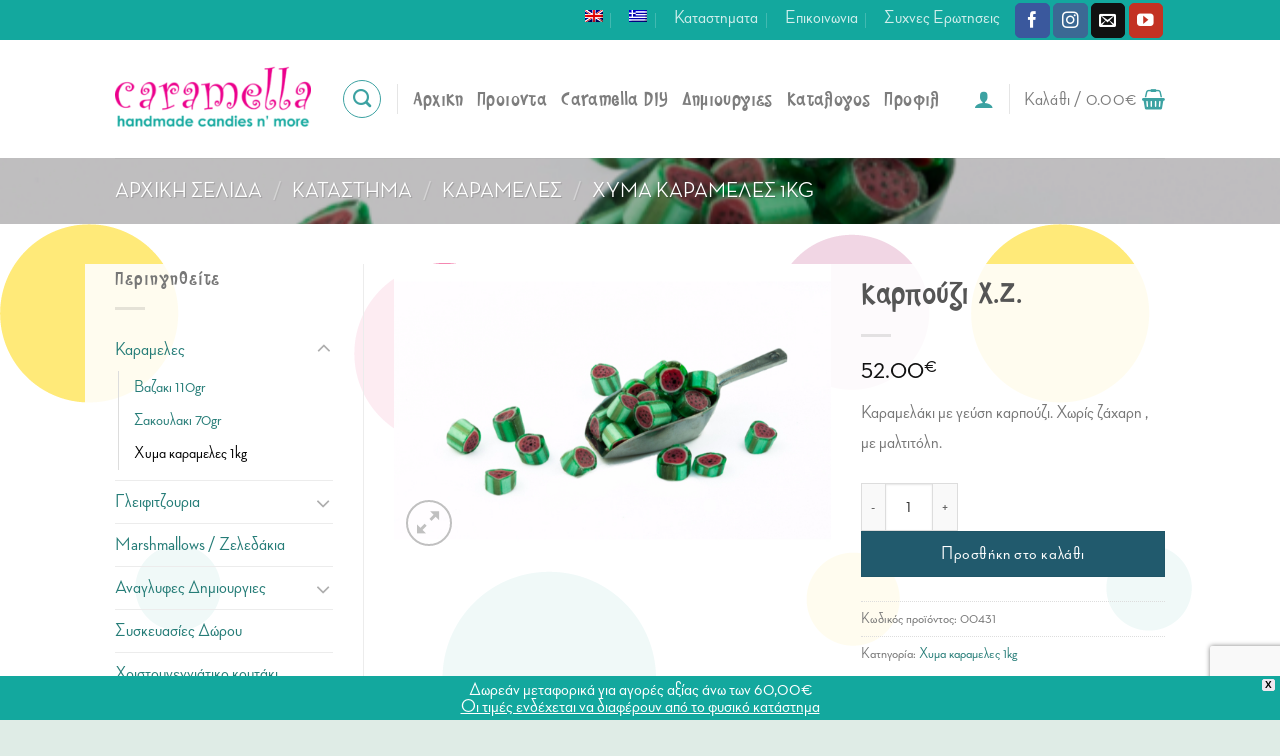

--- FILE ---
content_type: text/html; charset=utf-8
request_url: https://www.google.com/recaptcha/api2/anchor?ar=1&k=6Le7LjgdAAAAAN83iVz_Tjy_A1t2gfRj89-uFg2N&co=aHR0cHM6Ly93d3cuY2FyYW1lbGxhLWF0aGVucy5ncjo0NDM.&hl=en&v=9TiwnJFHeuIw_s0wSd3fiKfN&size=invisible&anchor-ms=20000&execute-ms=30000&cb=57lsro6avqhq
body_size: 48436
content:
<!DOCTYPE HTML><html dir="ltr" lang="en"><head><meta http-equiv="Content-Type" content="text/html; charset=UTF-8">
<meta http-equiv="X-UA-Compatible" content="IE=edge">
<title>reCAPTCHA</title>
<style type="text/css">
/* cyrillic-ext */
@font-face {
  font-family: 'Roboto';
  font-style: normal;
  font-weight: 400;
  font-stretch: 100%;
  src: url(//fonts.gstatic.com/s/roboto/v48/KFO7CnqEu92Fr1ME7kSn66aGLdTylUAMa3GUBHMdazTgWw.woff2) format('woff2');
  unicode-range: U+0460-052F, U+1C80-1C8A, U+20B4, U+2DE0-2DFF, U+A640-A69F, U+FE2E-FE2F;
}
/* cyrillic */
@font-face {
  font-family: 'Roboto';
  font-style: normal;
  font-weight: 400;
  font-stretch: 100%;
  src: url(//fonts.gstatic.com/s/roboto/v48/KFO7CnqEu92Fr1ME7kSn66aGLdTylUAMa3iUBHMdazTgWw.woff2) format('woff2');
  unicode-range: U+0301, U+0400-045F, U+0490-0491, U+04B0-04B1, U+2116;
}
/* greek-ext */
@font-face {
  font-family: 'Roboto';
  font-style: normal;
  font-weight: 400;
  font-stretch: 100%;
  src: url(//fonts.gstatic.com/s/roboto/v48/KFO7CnqEu92Fr1ME7kSn66aGLdTylUAMa3CUBHMdazTgWw.woff2) format('woff2');
  unicode-range: U+1F00-1FFF;
}
/* greek */
@font-face {
  font-family: 'Roboto';
  font-style: normal;
  font-weight: 400;
  font-stretch: 100%;
  src: url(//fonts.gstatic.com/s/roboto/v48/KFO7CnqEu92Fr1ME7kSn66aGLdTylUAMa3-UBHMdazTgWw.woff2) format('woff2');
  unicode-range: U+0370-0377, U+037A-037F, U+0384-038A, U+038C, U+038E-03A1, U+03A3-03FF;
}
/* math */
@font-face {
  font-family: 'Roboto';
  font-style: normal;
  font-weight: 400;
  font-stretch: 100%;
  src: url(//fonts.gstatic.com/s/roboto/v48/KFO7CnqEu92Fr1ME7kSn66aGLdTylUAMawCUBHMdazTgWw.woff2) format('woff2');
  unicode-range: U+0302-0303, U+0305, U+0307-0308, U+0310, U+0312, U+0315, U+031A, U+0326-0327, U+032C, U+032F-0330, U+0332-0333, U+0338, U+033A, U+0346, U+034D, U+0391-03A1, U+03A3-03A9, U+03B1-03C9, U+03D1, U+03D5-03D6, U+03F0-03F1, U+03F4-03F5, U+2016-2017, U+2034-2038, U+203C, U+2040, U+2043, U+2047, U+2050, U+2057, U+205F, U+2070-2071, U+2074-208E, U+2090-209C, U+20D0-20DC, U+20E1, U+20E5-20EF, U+2100-2112, U+2114-2115, U+2117-2121, U+2123-214F, U+2190, U+2192, U+2194-21AE, U+21B0-21E5, U+21F1-21F2, U+21F4-2211, U+2213-2214, U+2216-22FF, U+2308-230B, U+2310, U+2319, U+231C-2321, U+2336-237A, U+237C, U+2395, U+239B-23B7, U+23D0, U+23DC-23E1, U+2474-2475, U+25AF, U+25B3, U+25B7, U+25BD, U+25C1, U+25CA, U+25CC, U+25FB, U+266D-266F, U+27C0-27FF, U+2900-2AFF, U+2B0E-2B11, U+2B30-2B4C, U+2BFE, U+3030, U+FF5B, U+FF5D, U+1D400-1D7FF, U+1EE00-1EEFF;
}
/* symbols */
@font-face {
  font-family: 'Roboto';
  font-style: normal;
  font-weight: 400;
  font-stretch: 100%;
  src: url(//fonts.gstatic.com/s/roboto/v48/KFO7CnqEu92Fr1ME7kSn66aGLdTylUAMaxKUBHMdazTgWw.woff2) format('woff2');
  unicode-range: U+0001-000C, U+000E-001F, U+007F-009F, U+20DD-20E0, U+20E2-20E4, U+2150-218F, U+2190, U+2192, U+2194-2199, U+21AF, U+21E6-21F0, U+21F3, U+2218-2219, U+2299, U+22C4-22C6, U+2300-243F, U+2440-244A, U+2460-24FF, U+25A0-27BF, U+2800-28FF, U+2921-2922, U+2981, U+29BF, U+29EB, U+2B00-2BFF, U+4DC0-4DFF, U+FFF9-FFFB, U+10140-1018E, U+10190-1019C, U+101A0, U+101D0-101FD, U+102E0-102FB, U+10E60-10E7E, U+1D2C0-1D2D3, U+1D2E0-1D37F, U+1F000-1F0FF, U+1F100-1F1AD, U+1F1E6-1F1FF, U+1F30D-1F30F, U+1F315, U+1F31C, U+1F31E, U+1F320-1F32C, U+1F336, U+1F378, U+1F37D, U+1F382, U+1F393-1F39F, U+1F3A7-1F3A8, U+1F3AC-1F3AF, U+1F3C2, U+1F3C4-1F3C6, U+1F3CA-1F3CE, U+1F3D4-1F3E0, U+1F3ED, U+1F3F1-1F3F3, U+1F3F5-1F3F7, U+1F408, U+1F415, U+1F41F, U+1F426, U+1F43F, U+1F441-1F442, U+1F444, U+1F446-1F449, U+1F44C-1F44E, U+1F453, U+1F46A, U+1F47D, U+1F4A3, U+1F4B0, U+1F4B3, U+1F4B9, U+1F4BB, U+1F4BF, U+1F4C8-1F4CB, U+1F4D6, U+1F4DA, U+1F4DF, U+1F4E3-1F4E6, U+1F4EA-1F4ED, U+1F4F7, U+1F4F9-1F4FB, U+1F4FD-1F4FE, U+1F503, U+1F507-1F50B, U+1F50D, U+1F512-1F513, U+1F53E-1F54A, U+1F54F-1F5FA, U+1F610, U+1F650-1F67F, U+1F687, U+1F68D, U+1F691, U+1F694, U+1F698, U+1F6AD, U+1F6B2, U+1F6B9-1F6BA, U+1F6BC, U+1F6C6-1F6CF, U+1F6D3-1F6D7, U+1F6E0-1F6EA, U+1F6F0-1F6F3, U+1F6F7-1F6FC, U+1F700-1F7FF, U+1F800-1F80B, U+1F810-1F847, U+1F850-1F859, U+1F860-1F887, U+1F890-1F8AD, U+1F8B0-1F8BB, U+1F8C0-1F8C1, U+1F900-1F90B, U+1F93B, U+1F946, U+1F984, U+1F996, U+1F9E9, U+1FA00-1FA6F, U+1FA70-1FA7C, U+1FA80-1FA89, U+1FA8F-1FAC6, U+1FACE-1FADC, U+1FADF-1FAE9, U+1FAF0-1FAF8, U+1FB00-1FBFF;
}
/* vietnamese */
@font-face {
  font-family: 'Roboto';
  font-style: normal;
  font-weight: 400;
  font-stretch: 100%;
  src: url(//fonts.gstatic.com/s/roboto/v48/KFO7CnqEu92Fr1ME7kSn66aGLdTylUAMa3OUBHMdazTgWw.woff2) format('woff2');
  unicode-range: U+0102-0103, U+0110-0111, U+0128-0129, U+0168-0169, U+01A0-01A1, U+01AF-01B0, U+0300-0301, U+0303-0304, U+0308-0309, U+0323, U+0329, U+1EA0-1EF9, U+20AB;
}
/* latin-ext */
@font-face {
  font-family: 'Roboto';
  font-style: normal;
  font-weight: 400;
  font-stretch: 100%;
  src: url(//fonts.gstatic.com/s/roboto/v48/KFO7CnqEu92Fr1ME7kSn66aGLdTylUAMa3KUBHMdazTgWw.woff2) format('woff2');
  unicode-range: U+0100-02BA, U+02BD-02C5, U+02C7-02CC, U+02CE-02D7, U+02DD-02FF, U+0304, U+0308, U+0329, U+1D00-1DBF, U+1E00-1E9F, U+1EF2-1EFF, U+2020, U+20A0-20AB, U+20AD-20C0, U+2113, U+2C60-2C7F, U+A720-A7FF;
}
/* latin */
@font-face {
  font-family: 'Roboto';
  font-style: normal;
  font-weight: 400;
  font-stretch: 100%;
  src: url(//fonts.gstatic.com/s/roboto/v48/KFO7CnqEu92Fr1ME7kSn66aGLdTylUAMa3yUBHMdazQ.woff2) format('woff2');
  unicode-range: U+0000-00FF, U+0131, U+0152-0153, U+02BB-02BC, U+02C6, U+02DA, U+02DC, U+0304, U+0308, U+0329, U+2000-206F, U+20AC, U+2122, U+2191, U+2193, U+2212, U+2215, U+FEFF, U+FFFD;
}
/* cyrillic-ext */
@font-face {
  font-family: 'Roboto';
  font-style: normal;
  font-weight: 500;
  font-stretch: 100%;
  src: url(//fonts.gstatic.com/s/roboto/v48/KFO7CnqEu92Fr1ME7kSn66aGLdTylUAMa3GUBHMdazTgWw.woff2) format('woff2');
  unicode-range: U+0460-052F, U+1C80-1C8A, U+20B4, U+2DE0-2DFF, U+A640-A69F, U+FE2E-FE2F;
}
/* cyrillic */
@font-face {
  font-family: 'Roboto';
  font-style: normal;
  font-weight: 500;
  font-stretch: 100%;
  src: url(//fonts.gstatic.com/s/roboto/v48/KFO7CnqEu92Fr1ME7kSn66aGLdTylUAMa3iUBHMdazTgWw.woff2) format('woff2');
  unicode-range: U+0301, U+0400-045F, U+0490-0491, U+04B0-04B1, U+2116;
}
/* greek-ext */
@font-face {
  font-family: 'Roboto';
  font-style: normal;
  font-weight: 500;
  font-stretch: 100%;
  src: url(//fonts.gstatic.com/s/roboto/v48/KFO7CnqEu92Fr1ME7kSn66aGLdTylUAMa3CUBHMdazTgWw.woff2) format('woff2');
  unicode-range: U+1F00-1FFF;
}
/* greek */
@font-face {
  font-family: 'Roboto';
  font-style: normal;
  font-weight: 500;
  font-stretch: 100%;
  src: url(//fonts.gstatic.com/s/roboto/v48/KFO7CnqEu92Fr1ME7kSn66aGLdTylUAMa3-UBHMdazTgWw.woff2) format('woff2');
  unicode-range: U+0370-0377, U+037A-037F, U+0384-038A, U+038C, U+038E-03A1, U+03A3-03FF;
}
/* math */
@font-face {
  font-family: 'Roboto';
  font-style: normal;
  font-weight: 500;
  font-stretch: 100%;
  src: url(//fonts.gstatic.com/s/roboto/v48/KFO7CnqEu92Fr1ME7kSn66aGLdTylUAMawCUBHMdazTgWw.woff2) format('woff2');
  unicode-range: U+0302-0303, U+0305, U+0307-0308, U+0310, U+0312, U+0315, U+031A, U+0326-0327, U+032C, U+032F-0330, U+0332-0333, U+0338, U+033A, U+0346, U+034D, U+0391-03A1, U+03A3-03A9, U+03B1-03C9, U+03D1, U+03D5-03D6, U+03F0-03F1, U+03F4-03F5, U+2016-2017, U+2034-2038, U+203C, U+2040, U+2043, U+2047, U+2050, U+2057, U+205F, U+2070-2071, U+2074-208E, U+2090-209C, U+20D0-20DC, U+20E1, U+20E5-20EF, U+2100-2112, U+2114-2115, U+2117-2121, U+2123-214F, U+2190, U+2192, U+2194-21AE, U+21B0-21E5, U+21F1-21F2, U+21F4-2211, U+2213-2214, U+2216-22FF, U+2308-230B, U+2310, U+2319, U+231C-2321, U+2336-237A, U+237C, U+2395, U+239B-23B7, U+23D0, U+23DC-23E1, U+2474-2475, U+25AF, U+25B3, U+25B7, U+25BD, U+25C1, U+25CA, U+25CC, U+25FB, U+266D-266F, U+27C0-27FF, U+2900-2AFF, U+2B0E-2B11, U+2B30-2B4C, U+2BFE, U+3030, U+FF5B, U+FF5D, U+1D400-1D7FF, U+1EE00-1EEFF;
}
/* symbols */
@font-face {
  font-family: 'Roboto';
  font-style: normal;
  font-weight: 500;
  font-stretch: 100%;
  src: url(//fonts.gstatic.com/s/roboto/v48/KFO7CnqEu92Fr1ME7kSn66aGLdTylUAMaxKUBHMdazTgWw.woff2) format('woff2');
  unicode-range: U+0001-000C, U+000E-001F, U+007F-009F, U+20DD-20E0, U+20E2-20E4, U+2150-218F, U+2190, U+2192, U+2194-2199, U+21AF, U+21E6-21F0, U+21F3, U+2218-2219, U+2299, U+22C4-22C6, U+2300-243F, U+2440-244A, U+2460-24FF, U+25A0-27BF, U+2800-28FF, U+2921-2922, U+2981, U+29BF, U+29EB, U+2B00-2BFF, U+4DC0-4DFF, U+FFF9-FFFB, U+10140-1018E, U+10190-1019C, U+101A0, U+101D0-101FD, U+102E0-102FB, U+10E60-10E7E, U+1D2C0-1D2D3, U+1D2E0-1D37F, U+1F000-1F0FF, U+1F100-1F1AD, U+1F1E6-1F1FF, U+1F30D-1F30F, U+1F315, U+1F31C, U+1F31E, U+1F320-1F32C, U+1F336, U+1F378, U+1F37D, U+1F382, U+1F393-1F39F, U+1F3A7-1F3A8, U+1F3AC-1F3AF, U+1F3C2, U+1F3C4-1F3C6, U+1F3CA-1F3CE, U+1F3D4-1F3E0, U+1F3ED, U+1F3F1-1F3F3, U+1F3F5-1F3F7, U+1F408, U+1F415, U+1F41F, U+1F426, U+1F43F, U+1F441-1F442, U+1F444, U+1F446-1F449, U+1F44C-1F44E, U+1F453, U+1F46A, U+1F47D, U+1F4A3, U+1F4B0, U+1F4B3, U+1F4B9, U+1F4BB, U+1F4BF, U+1F4C8-1F4CB, U+1F4D6, U+1F4DA, U+1F4DF, U+1F4E3-1F4E6, U+1F4EA-1F4ED, U+1F4F7, U+1F4F9-1F4FB, U+1F4FD-1F4FE, U+1F503, U+1F507-1F50B, U+1F50D, U+1F512-1F513, U+1F53E-1F54A, U+1F54F-1F5FA, U+1F610, U+1F650-1F67F, U+1F687, U+1F68D, U+1F691, U+1F694, U+1F698, U+1F6AD, U+1F6B2, U+1F6B9-1F6BA, U+1F6BC, U+1F6C6-1F6CF, U+1F6D3-1F6D7, U+1F6E0-1F6EA, U+1F6F0-1F6F3, U+1F6F7-1F6FC, U+1F700-1F7FF, U+1F800-1F80B, U+1F810-1F847, U+1F850-1F859, U+1F860-1F887, U+1F890-1F8AD, U+1F8B0-1F8BB, U+1F8C0-1F8C1, U+1F900-1F90B, U+1F93B, U+1F946, U+1F984, U+1F996, U+1F9E9, U+1FA00-1FA6F, U+1FA70-1FA7C, U+1FA80-1FA89, U+1FA8F-1FAC6, U+1FACE-1FADC, U+1FADF-1FAE9, U+1FAF0-1FAF8, U+1FB00-1FBFF;
}
/* vietnamese */
@font-face {
  font-family: 'Roboto';
  font-style: normal;
  font-weight: 500;
  font-stretch: 100%;
  src: url(//fonts.gstatic.com/s/roboto/v48/KFO7CnqEu92Fr1ME7kSn66aGLdTylUAMa3OUBHMdazTgWw.woff2) format('woff2');
  unicode-range: U+0102-0103, U+0110-0111, U+0128-0129, U+0168-0169, U+01A0-01A1, U+01AF-01B0, U+0300-0301, U+0303-0304, U+0308-0309, U+0323, U+0329, U+1EA0-1EF9, U+20AB;
}
/* latin-ext */
@font-face {
  font-family: 'Roboto';
  font-style: normal;
  font-weight: 500;
  font-stretch: 100%;
  src: url(//fonts.gstatic.com/s/roboto/v48/KFO7CnqEu92Fr1ME7kSn66aGLdTylUAMa3KUBHMdazTgWw.woff2) format('woff2');
  unicode-range: U+0100-02BA, U+02BD-02C5, U+02C7-02CC, U+02CE-02D7, U+02DD-02FF, U+0304, U+0308, U+0329, U+1D00-1DBF, U+1E00-1E9F, U+1EF2-1EFF, U+2020, U+20A0-20AB, U+20AD-20C0, U+2113, U+2C60-2C7F, U+A720-A7FF;
}
/* latin */
@font-face {
  font-family: 'Roboto';
  font-style: normal;
  font-weight: 500;
  font-stretch: 100%;
  src: url(//fonts.gstatic.com/s/roboto/v48/KFO7CnqEu92Fr1ME7kSn66aGLdTylUAMa3yUBHMdazQ.woff2) format('woff2');
  unicode-range: U+0000-00FF, U+0131, U+0152-0153, U+02BB-02BC, U+02C6, U+02DA, U+02DC, U+0304, U+0308, U+0329, U+2000-206F, U+20AC, U+2122, U+2191, U+2193, U+2212, U+2215, U+FEFF, U+FFFD;
}
/* cyrillic-ext */
@font-face {
  font-family: 'Roboto';
  font-style: normal;
  font-weight: 900;
  font-stretch: 100%;
  src: url(//fonts.gstatic.com/s/roboto/v48/KFO7CnqEu92Fr1ME7kSn66aGLdTylUAMa3GUBHMdazTgWw.woff2) format('woff2');
  unicode-range: U+0460-052F, U+1C80-1C8A, U+20B4, U+2DE0-2DFF, U+A640-A69F, U+FE2E-FE2F;
}
/* cyrillic */
@font-face {
  font-family: 'Roboto';
  font-style: normal;
  font-weight: 900;
  font-stretch: 100%;
  src: url(//fonts.gstatic.com/s/roboto/v48/KFO7CnqEu92Fr1ME7kSn66aGLdTylUAMa3iUBHMdazTgWw.woff2) format('woff2');
  unicode-range: U+0301, U+0400-045F, U+0490-0491, U+04B0-04B1, U+2116;
}
/* greek-ext */
@font-face {
  font-family: 'Roboto';
  font-style: normal;
  font-weight: 900;
  font-stretch: 100%;
  src: url(//fonts.gstatic.com/s/roboto/v48/KFO7CnqEu92Fr1ME7kSn66aGLdTylUAMa3CUBHMdazTgWw.woff2) format('woff2');
  unicode-range: U+1F00-1FFF;
}
/* greek */
@font-face {
  font-family: 'Roboto';
  font-style: normal;
  font-weight: 900;
  font-stretch: 100%;
  src: url(//fonts.gstatic.com/s/roboto/v48/KFO7CnqEu92Fr1ME7kSn66aGLdTylUAMa3-UBHMdazTgWw.woff2) format('woff2');
  unicode-range: U+0370-0377, U+037A-037F, U+0384-038A, U+038C, U+038E-03A1, U+03A3-03FF;
}
/* math */
@font-face {
  font-family: 'Roboto';
  font-style: normal;
  font-weight: 900;
  font-stretch: 100%;
  src: url(//fonts.gstatic.com/s/roboto/v48/KFO7CnqEu92Fr1ME7kSn66aGLdTylUAMawCUBHMdazTgWw.woff2) format('woff2');
  unicode-range: U+0302-0303, U+0305, U+0307-0308, U+0310, U+0312, U+0315, U+031A, U+0326-0327, U+032C, U+032F-0330, U+0332-0333, U+0338, U+033A, U+0346, U+034D, U+0391-03A1, U+03A3-03A9, U+03B1-03C9, U+03D1, U+03D5-03D6, U+03F0-03F1, U+03F4-03F5, U+2016-2017, U+2034-2038, U+203C, U+2040, U+2043, U+2047, U+2050, U+2057, U+205F, U+2070-2071, U+2074-208E, U+2090-209C, U+20D0-20DC, U+20E1, U+20E5-20EF, U+2100-2112, U+2114-2115, U+2117-2121, U+2123-214F, U+2190, U+2192, U+2194-21AE, U+21B0-21E5, U+21F1-21F2, U+21F4-2211, U+2213-2214, U+2216-22FF, U+2308-230B, U+2310, U+2319, U+231C-2321, U+2336-237A, U+237C, U+2395, U+239B-23B7, U+23D0, U+23DC-23E1, U+2474-2475, U+25AF, U+25B3, U+25B7, U+25BD, U+25C1, U+25CA, U+25CC, U+25FB, U+266D-266F, U+27C0-27FF, U+2900-2AFF, U+2B0E-2B11, U+2B30-2B4C, U+2BFE, U+3030, U+FF5B, U+FF5D, U+1D400-1D7FF, U+1EE00-1EEFF;
}
/* symbols */
@font-face {
  font-family: 'Roboto';
  font-style: normal;
  font-weight: 900;
  font-stretch: 100%;
  src: url(//fonts.gstatic.com/s/roboto/v48/KFO7CnqEu92Fr1ME7kSn66aGLdTylUAMaxKUBHMdazTgWw.woff2) format('woff2');
  unicode-range: U+0001-000C, U+000E-001F, U+007F-009F, U+20DD-20E0, U+20E2-20E4, U+2150-218F, U+2190, U+2192, U+2194-2199, U+21AF, U+21E6-21F0, U+21F3, U+2218-2219, U+2299, U+22C4-22C6, U+2300-243F, U+2440-244A, U+2460-24FF, U+25A0-27BF, U+2800-28FF, U+2921-2922, U+2981, U+29BF, U+29EB, U+2B00-2BFF, U+4DC0-4DFF, U+FFF9-FFFB, U+10140-1018E, U+10190-1019C, U+101A0, U+101D0-101FD, U+102E0-102FB, U+10E60-10E7E, U+1D2C0-1D2D3, U+1D2E0-1D37F, U+1F000-1F0FF, U+1F100-1F1AD, U+1F1E6-1F1FF, U+1F30D-1F30F, U+1F315, U+1F31C, U+1F31E, U+1F320-1F32C, U+1F336, U+1F378, U+1F37D, U+1F382, U+1F393-1F39F, U+1F3A7-1F3A8, U+1F3AC-1F3AF, U+1F3C2, U+1F3C4-1F3C6, U+1F3CA-1F3CE, U+1F3D4-1F3E0, U+1F3ED, U+1F3F1-1F3F3, U+1F3F5-1F3F7, U+1F408, U+1F415, U+1F41F, U+1F426, U+1F43F, U+1F441-1F442, U+1F444, U+1F446-1F449, U+1F44C-1F44E, U+1F453, U+1F46A, U+1F47D, U+1F4A3, U+1F4B0, U+1F4B3, U+1F4B9, U+1F4BB, U+1F4BF, U+1F4C8-1F4CB, U+1F4D6, U+1F4DA, U+1F4DF, U+1F4E3-1F4E6, U+1F4EA-1F4ED, U+1F4F7, U+1F4F9-1F4FB, U+1F4FD-1F4FE, U+1F503, U+1F507-1F50B, U+1F50D, U+1F512-1F513, U+1F53E-1F54A, U+1F54F-1F5FA, U+1F610, U+1F650-1F67F, U+1F687, U+1F68D, U+1F691, U+1F694, U+1F698, U+1F6AD, U+1F6B2, U+1F6B9-1F6BA, U+1F6BC, U+1F6C6-1F6CF, U+1F6D3-1F6D7, U+1F6E0-1F6EA, U+1F6F0-1F6F3, U+1F6F7-1F6FC, U+1F700-1F7FF, U+1F800-1F80B, U+1F810-1F847, U+1F850-1F859, U+1F860-1F887, U+1F890-1F8AD, U+1F8B0-1F8BB, U+1F8C0-1F8C1, U+1F900-1F90B, U+1F93B, U+1F946, U+1F984, U+1F996, U+1F9E9, U+1FA00-1FA6F, U+1FA70-1FA7C, U+1FA80-1FA89, U+1FA8F-1FAC6, U+1FACE-1FADC, U+1FADF-1FAE9, U+1FAF0-1FAF8, U+1FB00-1FBFF;
}
/* vietnamese */
@font-face {
  font-family: 'Roboto';
  font-style: normal;
  font-weight: 900;
  font-stretch: 100%;
  src: url(//fonts.gstatic.com/s/roboto/v48/KFO7CnqEu92Fr1ME7kSn66aGLdTylUAMa3OUBHMdazTgWw.woff2) format('woff2');
  unicode-range: U+0102-0103, U+0110-0111, U+0128-0129, U+0168-0169, U+01A0-01A1, U+01AF-01B0, U+0300-0301, U+0303-0304, U+0308-0309, U+0323, U+0329, U+1EA0-1EF9, U+20AB;
}
/* latin-ext */
@font-face {
  font-family: 'Roboto';
  font-style: normal;
  font-weight: 900;
  font-stretch: 100%;
  src: url(//fonts.gstatic.com/s/roboto/v48/KFO7CnqEu92Fr1ME7kSn66aGLdTylUAMa3KUBHMdazTgWw.woff2) format('woff2');
  unicode-range: U+0100-02BA, U+02BD-02C5, U+02C7-02CC, U+02CE-02D7, U+02DD-02FF, U+0304, U+0308, U+0329, U+1D00-1DBF, U+1E00-1E9F, U+1EF2-1EFF, U+2020, U+20A0-20AB, U+20AD-20C0, U+2113, U+2C60-2C7F, U+A720-A7FF;
}
/* latin */
@font-face {
  font-family: 'Roboto';
  font-style: normal;
  font-weight: 900;
  font-stretch: 100%;
  src: url(//fonts.gstatic.com/s/roboto/v48/KFO7CnqEu92Fr1ME7kSn66aGLdTylUAMa3yUBHMdazQ.woff2) format('woff2');
  unicode-range: U+0000-00FF, U+0131, U+0152-0153, U+02BB-02BC, U+02C6, U+02DA, U+02DC, U+0304, U+0308, U+0329, U+2000-206F, U+20AC, U+2122, U+2191, U+2193, U+2212, U+2215, U+FEFF, U+FFFD;
}

</style>
<link rel="stylesheet" type="text/css" href="https://www.gstatic.com/recaptcha/releases/9TiwnJFHeuIw_s0wSd3fiKfN/styles__ltr.css">
<script nonce="IJVtQGD9dSrldJFLFSUdcg" type="text/javascript">window['__recaptcha_api'] = 'https://www.google.com/recaptcha/api2/';</script>
<script type="text/javascript" src="https://www.gstatic.com/recaptcha/releases/9TiwnJFHeuIw_s0wSd3fiKfN/recaptcha__en.js" nonce="IJVtQGD9dSrldJFLFSUdcg">
      
    </script></head>
<body><div id="rc-anchor-alert" class="rc-anchor-alert"></div>
<input type="hidden" id="recaptcha-token" value="[base64]">
<script type="text/javascript" nonce="IJVtQGD9dSrldJFLFSUdcg">
      recaptcha.anchor.Main.init("[\x22ainput\x22,[\x22bgdata\x22,\x22\x22,\[base64]/[base64]/[base64]/KE4oMTI0LHYsdi5HKSxMWihsLHYpKTpOKDEyNCx2LGwpLFYpLHYpLFQpKSxGKDE3MSx2KX0scjc9ZnVuY3Rpb24obCl7cmV0dXJuIGx9LEM9ZnVuY3Rpb24obCxWLHYpe04odixsLFYpLFZbYWtdPTI3OTZ9LG49ZnVuY3Rpb24obCxWKXtWLlg9KChWLlg/[base64]/[base64]/[base64]/[base64]/[base64]/[base64]/[base64]/[base64]/[base64]/[base64]/[base64]\\u003d\x22,\[base64]\\u003d\\u003d\x22,\[base64]/w7jCgcKDF8O6w4zDoTrCkAzDr0rDuB7Cu8OHw63DpcKuw6Atwr7Dh3zDmcKmLj5xw6MOwrHDlsO0wq3CjcOMwpVowqrDoMK/J3XCh3/[base64]/[base64]/DmMOsPsKhw7dhQmbChzoKWMO8w7DCvMKLw47CkMKHwq3CiMOJNhzCtsK3bcKywojCswZPPMOkw5rCk8Kewo/CokvChsORDCZ3dsOYG8Koej5idcOYOg/CsMK1EgQiw7Ufcm5owp/[base64]/w7nCnT7DmMOfw6PDvsOxw6VOw7QCTMOfTAfCpcKdwrLCoWzCpMO3w6fCrRlGO8OYw6HDpT/Cn0jCvMKaNWXDjDbCssKKZV3ClmYAacKCw5XDiy8JXibCgcKvw4owflkOwrTDl0jDrhxaAndDw6PCjF4ebm5nAVTCg2J2w6rDmXjCox/[base64]/[base64]/[base64]/L8KRMHHCrMOLwrzDiDR6AMKRw7A2wp5AfMK7MMKBwq1+Nj1GOsKXw4PDq27DnCQBwqFswo3CjsK8w75IVWnClU9Kw6AvwpvDkcKKTWg/wpfCmUUnKioiw6LDqsKDQsOnw47DjsOKwr3DncKywowVwrd/NTl/Q8OYwrXDnyAXw7nDhsKgT8K9w7zDpcKgwoLDiMO2wpXDlMKHwo7Cpy3DuGjCnsK5wodUWsO+wrQ6GEDDvzBfNivDssOpQsK0YcOtw4TDpRhoUsKzJEDDh8KSd8OewpdFwqhQwo9/[base64]/[base64]/ClsKnMsKMw4ZKN8K9Djw0an/CgcOlw5R/woYrwosVcsK2wq/DtA5cwrkVVXRbwpRPwqN2LMKsQsOjw7vCr8Otw7BVw5rCpsOUwpbDi8OaQBXDnR7DtDYHaxBeJUDDv8OlfsKfYMKqUcOnLcOJXcOpDcOVw6jDhx0Je8KEKEkaw7vChT/Cv8Owwq3CnjjDpDMNw58mwoHDoWdZwofCosOnw6rCsF/DoinCqzjClBI/w5/CvRcZD8KUcQvDpsOSLcKFw7fChRQXBcKiPFjDv2XCuwgjw4xvw4LCvCTDgQ/[base64]/[base64]/[base64]/CrWFNSsOJw4IAwqIDwqIAKHHDlmDDgnpIw5fCjcOxw6/CgndRw4BBZFjClBnDs8OXdMOQwqbCgSvCpcK0w44dw7gJwoRNNl7Cuk4AJsONwpMNSFbCpsKFwopmwq85EsKqK8KePBQQwpFNw74Sw78Jw5RXw64/[base64]/w4Urw58dwrPCpsKXw7/CvyQ4w5MzAMOwD8KjdsOxecKIdx7CrTYZK110wpzDucOxR8OQcTnDq8KBb8OAw4BNwr7CvHHCi8OHwp7CrxPCp8OJwrPDrkbDmkrCkcOMw5LDr8KeOsOVOsKvw6RvEMKQwoIGw4zCv8KlEsOpwpnDinVTwp3Dsz8hw6xZwoDCgjoDwo/[base64]/[base64]/DpcOEJsOkwqRAw50gV8Kxw4UbbT9hesKmMsKTw4bDh8OCBMO9G0XDvHplGAkAeERswqnCicOaF8OIGcOrw57DpxrCq13CvF1twoh/[base64]/DnQUHwolBwofDkcK8c0bCqQF1w7Axw4/DksOCw5LChFMhwpDDkRYnwpB/CFTCkMKqw63CksKJCTdWU3lNwrLCoMOfOVrDjhp3w6nCqUhGwq3Cs8ORX1PCmhnCqiDCswrDi8O3HsK0wqJdDcKfUsKow4QeacO/woNgEsO9w7UnQAjDosKbdMOiw7VgwrpZVcKYwqzDp8Oswr3CoMO5VjlveEBhwqgMS3nCmHx2w7zCjnALKGbDg8KCGAw/YkrDs8OBw7kHw4XDrUTDu3fDhxnCmsO0ansJF04CE3IcT8KNwrRafAAOD8OAVMOGRsOwwoojAH0YFnR9wrfDn8KfQFM6QyrDtsOnwr06w7/Dg1dcw7UGBUw1FcO/wqZVEMOWZkkYw7vDosKdwo84wrgrw7V3DcOiw5DCs8OaH8OQOT9swo7DvMO1w6zDvUXCmFHDsMKodMO7B1kvw4rCucKzwokTFGNUwpXDpk7DtMOLVcK+woJBRhfDsRnCkXlRwqZ0Ah5Dw75Qw7/DkcKwMUXCtVLDs8OfSBnDkgnDgsOiwqpKwpDDssOrGEPDq1YEMyXDssOEw6PDoMOawoR4V8OmRcKIwo97ICUyZMOQwrkiw4VZPmojDAUUZMOawokZZQcCCSvCv8OAesK/wrvDtkfCvcK3VhzDriPCilgEVcONw71Qw4fCucKHw59/w6AOwrcDL35icE8kb3XCjsKUecKafS4hP8O1wqM6WcOKwoZnNsKvDzprw5FoC8ObwqfCvcOpZDN2wpRDw4PCpxLCpcKMw55uNTLCg8Ogw4nCiRQ3AMKpwobCjUvCj8KEwooXwpEXZwvCgMK0wo/DtFjCtMOCZsOHQ1RXwrTCk2IFSA5DwpZww5vDlMOxwo/DssK5w6zDok/DhsO3w7Bewp4Ww7tkQcKPw6fDuh/[base64]/ClDI3X8Ouw67CscKjHGvDrMOJwoEjwr3ChcOBTcOBwrvCm8Opwr7Dv8OGw5bCi8KUX8OKw5TDsHZtP0vCocOgw6HDhMOsIDUVMsKZeG4HwpEDw6fCksO4worCtl/[base64]/DoMKJwp3CjsKVLWsew51NAcOEwpLCnVpkN8OtAsOVZcOUwqzDlMO0w63DuE4kacKVbMK8SkUfwrzCmMOoLMO4V8K/eDc5w4vCsgYFDSQfwrTCkTjDtsKOw63Chi/CsMOJejPChsOzT8OiwrPCpX5bbcKbcsOnQMK3MMOfw5jCgQzCi8OVICYGwoBtWMKTKy5AJsOoFMKmw7LDv8KQwpLChsOEOMODW0lxwrvCv8KNw5w/wqrDrVfDkcOHw5/ClgrCnzLDsg91w6PCohYowobCiAHDgFFkwq/Do3LDgsOLZlHCqMORwpJebsKdEWYSPMKQw7Fjw5TCm8KFw4fCkk0CX8O/w5rDr8KOwrtlwpYEdsKUW0PDgEbDssKBw4zCpsK2wqIGwpjDqErDowXCjMKYwoN8ejIbRVfCpC3CnyHCmcO/woTDtsOPBMK/WMOjwpEPD8K+wqZ+w6AgwrBDwqZkA8Ohw6bClT7ClsKpTW8ELcKxw5XCpylqw4B3acKAQcOxdy/Cj0phL0/DqhVhw5EqQsKzDsORw63DtnLCgAnDusKjK8O6wq7CplHCiVPCrGjDvTRBPMKqwqLChCAWwr5Pwr3CmFlEIEc3FAsswoLDvGTDocOyfCvCksKcaBpEwrwHwrFaw596w6vDs1EQw5/DuR7ChsOqI0XCtQNJwrXCk2oyOVjDvQYgdMKWe1XCnFkNw5DDq8KMwroRbUTCvw0MG8KCHcOywpfDui7Du27DmcK5B8Kiw6TCqsK4w5lZOlzDvcKkYcKXw5JzEsKHw60EwrzCo8K6GsOLwoYBw6krccO6TU/[base64]/IcK9Y8OJwoXDjV4gw4vClBzDp37DujzDiU7DohTDhcKrw4ouBsKQbCfCrDXCpsORUMOdSyPDgH7CvT/Dny7ChMO9CT9rwrp5w6vDv8Kfw4bDgE/ChMODw4TCo8O/QSnClzDDi8K8J8KcX8ODW8KkUMKdw6/Du8O5w4hZcGXChzjCh8Old8KRwp7CksO5N3kfdMOMw6EbcwwjwoIhWQjCmsOkYsKiw5wlKMKpw74bworDmcKqw4zClMO2w7rCusOTeXTCpDs6wqfDjxnCr3zCg8K6NMORw5BofcKew4FzdsKfw4p2IXUNw5FPw7fCjsK/wrfDtsOYTk4ZU8OqwrnComTCjsOrfcK4wrbDq8O+w7PCthPDjsOuwotiIMOWG0cgPMOnHGbDmkIwbsO8N8KDwpFmO8O8wrHCihsPEVkYw6V1wpbDjsKKwp7CrcK/TQhxVcKow5Q+woLDmQZUIcOcwobCuMKgQylhS8Opw5dYw57CoMKXIx3DqWjDnMOjw7dswqnDn8Oae8KUPCPDjcOGFG/CssOawrfCm8OQwp9sw6DCtsK3YsKWTMKhT3TDiMORdsKWw44Sfl5gw5XDtsOjCGsQJMOdw7wywprCssOYMsOew5Y1w5lfbUpXw59Qw71jdgNBw40Owo/CnsKfwonClMOtE2PDu1jDvcKTwokmwowIw5oTw5lEwr5ywqnCt8ObXcKRYcOIIGNjwqbDm8KEwrzChsOmwrtiw6/CtsOVbj0DGsKWPcOFN3Ymwo3DncOSD8OqexE7w4rCoEnCkUNwBMK0fhlMwpjCg8Krw4bDp1tuw5slwpjDq2bCpQPCsMOAwqbCjABObsKhwr/CiSzDhx4Tw4dJwr/[base64]/[base64]/wpxGL8O3QsKowplyw43Dl8KPMcKjLSg7w6J0wpPCp8O6Y8OCwoXChMO5wrjCvAgDG8KDw4cFTXppwrrCliXDiD3Co8KTRkfCpgrCvcKnLBV2YAIvZcKEw4pZwoVnDi/DgHRJw6XDmCdCwozClyjDo8KWeF8dwpg0Lys8w7szccKTQMOEw5JgP8KXKmDCuQ0PbQfClMOSMcKfD08vQlvCrsO/K27Ci1DCt2DDuForwpvDmcOPecKvw7XDvcOLwrTCg3QdwoTCv3fDlnPCmUd1wocTw7LCvMKAwqjDvcO8P8O8w77Dh8K6wrTDm0AlNTHCjcKSesOQwoBhJntkw7NUOWHDiMO9w5zDicO6DFzCoBjDnVPCm8O+woANTy7DmsO6w7xAw7/DgkEmNsK8w64Vcx7DrGFIwqLCjMOAA8KgYMK3w6MzYsOAw7/DhcO6w504KMK5wpPDmV11H8KfwqbCqA3CgcKCbyBGPcOePMOgw6h7HMOWwpssWHE7w7Yjw5o6w4LCkFvCqMKZKigGwqA1w4krwpY0w5xdAMKKRcO+SsOCwqwnw5U/w6nDi29owq9Ew4nCsi3CrCMYSjlLw6lSDMKgwpDCtMK9wpDDisOrw6cCw59qwohcwpIgw6LCigfCh8KyCcKYX1tZaMKww5FpbsO2DDsFe8O2YljDlhobw7xjdMKGd0bClS3DscKyW8OjwrzDr0LDp3LDhyFAHMOJw6TCu1tzelXCvsK/FsKkwrwmw4l/[base64]/[base64]/CgVbCgMOkRQJqUsOiXsOHwosAw7XCoMKQYkZfw67CukFuwoELBcOLVhdjcQwhAsK2w5XDlsKkwp/CvsObwpRAw4FlF0fDmMKHNkDCgWscwqd1c8OawoXCp8KFw5LDq8Opw482wqYKw7TDiMOFNsKswoTCqwhOVXDCrMOrw6ZVw50TwroewpHCth80YkJNDGRSX8K4LcOkSsKrwqfCisKUT8Oyw6VCw49Xw6MzOi/Crxw5FTPDkwrCq8KlwqXDhUlVAcObw6PCsMK6fcOFw5PDv0FKw7bCqG4nw6Y6YsOjBBnCnVVCH8OIAsKtWcK4w5E5wq0zXMOawrvCisOsQHrDvMKzw5/[base64]/Cu8OAHyF/b0B+w63DpcOPNsOgw40EwoUhAXNnUsKtasKIw4zDkcKpMsKBwrE7wqLDlyLDvsOSw7jCr0MZw58cw7rDtsKcMnYrN8OpOcKGX8ODwos8w58DLinDslwMdsKTwqofwp3DoyvCgADDkR7CssKRwq/CqMOlezMVbsOBw4zDhMOxw43Cj8O6M37CvhPDmMOtXsK/[base64]/CmMKhRsOnwoNEw4IGOMKleyXCo3bCu394w6vCv8K/HRvChU09KWzDn8K2NMOPwpoBw73Cv8ORIC0NKMOLCBZ1csOvCE/Dmg4ww4fCtW0xw4HCvirDrA4fwrRcwq3Dt8OewqXCrCEYJcOQc8KdRBl7YWLDmx/CisK1woDDsT1zw5rDgsKzG8OdNMOGQMOAw63CgWPDj8ODw61zw7lFwrzCnBzCuhoYFMOCw7nCksOMwq0+fsOrwojCrMOuETfDoRXDkwDDkUtLWEnDhsObwqN+DlnDn3JbOgMkwqBOw5PCpwl5T8OQw6dcWMKbfB4Dw50mUsK7w4gswogPGUpCfMOywoJmdl/CqcKkEsOPwrp8GcOww5gFdHPCkETDijjCrRLDo0Rew6o8T8OLwpELw4IpbVbCkcOJLMKZw6PDkkDDlQR/w6nDk2/DolvCmcO7w7LCjzsRZFDDrMOMwqAiwpZ/D8KUHErCp8KbwpPDjBsAIlzDmMOAw5J2F3vCgcOrw7puw5zDhsKNI3pebcKFw79JwoTDg8OGLsKkw6vCnMKkwpNdfng1woTDlSjDmcKTwpLCv8O4BsOcwofDqQF3w5DCt34owprCl0Q0wq4Zw53Di0Aswq8Vw6jCosO6JhjDh0HCpy/ChA84w5fDkFTDgjbCtl/DpsKUwpbDvEQGLMOgwrPDslRRwo7DjDPCnA/DjcKAesKpaVHCjMOtw6XCs0XDqU1wwq5fwrjCsMKsIsK/AcOnccOPw6tFwq5qwpNmwrsww4HDoFrDl8K8worDu8Kjw5TDr8Ojw5BLLyjDp3dpw4ArH8Ojwp9VfMOAZAt2wrpPwp92wq/DjHvDmRLDoWLDomc4eQJvF8KUZTbCt8OlwqpgDMOsBsKcw7zCqTnCq8OUe8Kow64lwqYyAS8vw5NtwoFqJMOrTsK3UkZDwr3DpMKSwqzCvMOVEsO2w6vCjcOseMKSXxDDsizCoUvDvEbCrcO6wozDp8KIw5LCkyJoBQITf8KUw6rCoiZUwqtqOALDmD/[base64]/Cr2zDkF/Di3Yqw5tIU8OZAm3DpMKFwqJQQcKPAkTDuiFEw6TDjcOuQcKowqRAOMO+wqZzTcOAw7EQIMKrHcOlTghtwrDDogDCq8OsLcKywpPCgMOmwoR3w63CknHDhcOIw4rClkTDksKywqs4w4bDi00Ewr1FXWHCucOBw77CuQsUJsK5RMKHcUVmBh/DhMKfw4XCqcKKwp5twozDs8O0RhkmwoLCujnCp8ObwoR7TMKwwrHCrcKdCSjCtMObFFLDnCN4wpjCuwEIw4sTwo0Kw5h/[base64]/DusKkw7EFwrTCscK8dsO9w60GGsK+OMO8w4MOw5F8w7TCr8Omwq8mw6rCssKiwqjDgMKDO8Oww6kJR0JNUcK/[base64]/[base64]/[base64]/[base64]/w4fCtgzCt0PCgMKFw4c1wpjDqQTDulRQT8KUw5dMw5vCqsKSw7rCr2bDkcKhw4JhSTHCpsKaw5/Cr3HCisOhw6nCnELCrMK/esKhf3AqRALDlRnDrMKCW8KPZ8KtbE1Ddwpaw50mw5vCo8KvG8OJFcOdw5VFen99wo8AcmDDlCYESEbCgGbCucK3wpfCtsO9woRDOW3DkMKNw6/[base64]/ChsKcccOBwqPDu1cEASPChcKhw7rCl8K1PhF3aUo3acKhwofCr8KhwqDCq3vDuCfDrsOFw4nDp3hsT8K8ScOTQnRxf8OVwqhhwpw4al3DscOZVBpzJMK0wpDCpxttw51zFnERbWLCl0bCpMKLw4nDkcOqMhXDosKnw4/CgMKaKS1gI1zDqMKXRQLCnxk/wqBBw6B1T3XDkMOsw6t8PFVFKMKkw4BHKMKsw6pUNHRVDTTDh3sgX8OnwoVQworCrVPDvMOcwoNJRsKmfVYvMhQMwrnDucOLYsKTwpLDsj1bEzHCkmoCwrRYw7DClj9bUxFrw5vCqStDVH8jBMOMHsO+w7INw4/DnSPDm2dLw7rDujUtwpbCrioyCMO9w6V2w4/DhcOqw6LCosKXDsOzwpjCiklcwoBWw6s/XMKrKMK2wqYbdsORwqw/wpw9fMOsw5F7Kg/CisKNwqEgw5JhW8KSK8KLwpHCkMO2GiMicXvCvAHCmzDDnsKbe8OiwozCk8O5ABEFR0zCmRRMVAhyYsODw7AcwpFkeEMoEMO0wq0ARcOFwrF/bMO0w74cwqrClAfChlxWMMKhwo3CncKTw4/[base64]/DhcONwrlAwo7Dt0nDpMKhPsKpM1PDlMKlQ8KTwpjCnxbCrsORRsKLTWbCvGDDqsOqInzCsQ3DhsK6esKYKFMxQFgXJnbDkcKsw5Yuw7VBPhZGw4jCicKQw5TDi8KYw4fCkAV+IMOTGSzDkARlw6HCh8KFYsO9wr3DuyTDksKTwqZaIsK5wo/DgcOAYAA8SMKQw63CnnccMk5Wwo/DisKcw7A+Rx/CicKgw6nCu8K+wovCvhEJw6Q5w4HDkwjDqcOtYnR4L24Bw71DccKpw517f3HDnsKBwonDi3V/OsKoAMKrw6s5w7pLNMKOU27CnCo5U8Olw7h6wpk/bHN8wp04Y3nDtynCncK+w6ZQHsKBW0bDncOAw6bCkSHCucOSw7bCpsO7RcOQL2fDusKhw57CrAAdQUfDmG/Dmh/DssKkMnVJQ8KbHsOMMHwEDTY0w5huSyvCi0BfCSBDDMO2fyLCk8KEwrXDnCkFKMOdTCjCiQrDgcKvD0NzwrptGVHCsHAzw4rDnjzCl8KSURvCssKew7cWR8KsDsOCSjHClzURw5nDtAHCuMOnw6vDlcKnPhs7wr5Tw60TEMOBPcO8wpbDvzkcw5HCtCphwoTChF/CiHR7wphZZsOXaMKVwqI8DQTDtSg/DMODB0zCoMKKw5ZPwrZ8w606wqbDsMOKw5TCk3XChi5vHMKDSiNfOBPDh3gIwqbCvzbDtsOVDBc8wo8aJFltw6LCj8OpAFTCuGMUesOKAsKYCsKeSMO9wpp2wqDCtTwSOFrDu3vDsWDCiWZRZ8Ktw55EF8OCM0Yuwo3DhsOmMUdpWcOhCsK7wp/CgAHCgl8XGH0nwpPCukrDv3XDsnFxJzpNw6rCm1zDr8OGw4kKw5R4R093w7U0DGNyKcOqw50jw5NBw65Zw5jDucKWw5HCtAvDvSfDp8KPa0EtbX/CmcKPwpjCtEDDpTZRdHTDp8O2Q8Kuw6tiQMKLw4TDrsKlC8OvfcObwpIZw4FFw79/[base64]/CjHlGE3/CoS8IYsOWDcOuaxXDhcOsQ8KwwpQgwrbDuB/[base64]/IC3CtMKlw6XCjsKYw5RDw5F7JzPCjSAQZsOQwrDCt0TDjsKbb8K4acKnw69Uw5vChA/Dsl5yTsKIYcOWKXhwEsKBbMO4woAAFMO4cEfDocKWw6XDu8KJSEfDokAOV8OdLFjDi8OUw5IBw7VGBjMBYsKDJcKuw7zCvsOOw6/CmMOHw5HClSbDrMK8w71aAT3Cj0fCvMK5bsORw6HDhmZlw6zDrzcowr/DpFHCsjogWsOQwocBw6sKwofCg8O3w4jCnUpnWQbDl8O9aGkTe8KZw48BCkjCusOLw6PCtANjw7tvbEQTwpQtw5vCp8KAwp0rwqbCpsO3wpBBwoAiw6xrKHDDqhdQAxxEw4ciVG52AMKewpHDgSN7QnQ/wpLDpsKAFAwwOHo5wqjDg8KpwrLCqMOGwogmw6bDg8OtwolVZMKgw7TDosK9worDk1Zzw6rCscKsSMKwE8K0w5vDocOfW8OlXD8EAjrDtB4Jw4J4wp3DklTDpjPCksOtw5nDow3DgsOSQw3DjRVHwo0AO8OWFHbDjXTCkVhGMcOnDD3CjhFXw4/Ck1gpw5/CugfCpVZ1w59AcRghwoAbwqFyYy3DqHdkesOGw4kIwrDDo8OyL8O9ecKEw6HDlcOdeV9Pw73CicKIw6N2w4TCgVbCrcORwoZiwrxIwozDrMO4w5UefB/[base64]/DkC7CpwJQTDTDmMKewp1IVlrCrw3DrV/[base64]/DqsOSwprDjn/[base64]/DicOOw7IBw6HCmw/Cg8KsM2vCq8Oub8KZA1nDvXvDhW1YwqIsw7p8wpHDkUDDksK5RFTDrMO2Wm/[base64]/DmsO9IWrDowtZw5vCk8OiZCDCvTjCp8KlR8OtJhPDocKLbcOZNgIMwp01EMKpK1wLwpgfWRMqwqA+wr9mCMKnBcOkw4FlTV/Cs3TCrAY+wrTDtMO3wotqd8OTw47DlBjDmRPCrEBVLMKxw7HCjzPCmcOTeMO7JcKJwqw7wr5MfnkbDQ7DosOHH2zDmsOQwofDmcOhEEoBccKRw4ELwrDDqUh0dCdyw6cEw4UmenlaU8Kgw79RYCPClULDoHkTwoXDsMKpwr09w6rCmVFmw6/CisKbSMOIHn8fWnspw5LDkUjDhyxbDiPDl8OHFMKWw6B2wpxBMcK3wpDDqSzDsRBmw6onXcOLfMKOwp/CrVZDw7pzRyrCgsKdw5LDuR7DqcO5w74Kw50wKkHCqFQid0bCoFjCksKrL8O3BcKMwprCnMOcwpRAMsODw4FNYkrDlsKvOAPCkjhON0bDvsOdw4jDmcO3wpJUwqXCmsK+w5FPw6NNw44fwo/CniBHw4cEwowpw54QZMO3UMKycsKYw7RkGcKCwqNLDMO9wqQcw5BPwrQ5wqfChMOGKsK7w6fCjR9PwqZsw75EXwRkwrvDusOpwrvCozzDnMOkZMK9w6U2dMKDwpBldVrCpMO/woTCjD7CksK8CsKiw5/CvGPCn8Kdw79sw4LDumIkXCtWQMOcwqZGwqnDq8KwZsOFwq/ChMKgwp/ClMOqNigCA8KcFMKSTxpAKG7CsxV6wrY7dGzDpMKIFMOWVcKhw70gwovCoG5fw7DDkMKNPcOUdxvDkMO3w6JLSRvDj8Kca2Ykwo9XVcKcw7EHw4PDmCLCtznDmTzDgMOsYcKawr/[base64]/DicKgDiE4Fi8DKz54b8OlwovCulMJYMO3w5RtC8K4dxDCjcOBwoDCgcOowrlGA3R6DHcUDxZzCsK+w5wmVgjCi8OCVsORw6oPdl3DvyHCrnfCmMKEwp/Dn3ZBVGkHw5hEAx3Duz5XwoILCMKww6fDu0vDpsObw6ovwpzCu8KoasKOZ0nCqsOcw7jDi8OidMO9w7/CucKBwoUNwpwewpltwozCn8Olwoopw5bCrcOYw4vCrgQcR8OoU8OWekXDmkEdw5PDsFIRw4rCtgFiwr8Sw6XDtSzDpHlGK8KRwrcAFsKoGsO7PMK3wq4Kw7jCvxbCh8OpD04YGQDDnGfCsCF3wolbSsOoP196dMORwqzChHkAwp1pwr/CmAZPw6LDtVkpejvCssOwwoJqRcOLwp3DmcOEwowMIGvCszwYJ01eAcOkCDBBWXfDscOYDBIrPXRGwoLDvMKvwoTCqMOjJHwYAMKFwpEiwrotw4TDm8O+DyvDvjleX8OEeBDDlcKCPDbDisOJKsK/w5UPwqzDoknCgWLDnTfDl1/CuEfDvMOuPx8Xw4tVw60fFMOGaMKJCTBVPCHCmjzDiUjDnXbDvljClsKowoJiwoTCoMKzIX/[base64]/IlLCksKFbj11wrw9wr5xWXPDr8KICnnCqiQaFG9tQi9Owqw2Rz3DsEnDt8K3PSdqCsKDCsKtwr5ffBPDlG/Chlcdw481b1LDm8KIwprDqxTDv8OQYMKkw489CCdzOhbDmBNfwr/DqMO2FD7DssKHHQhkH8O9w6LDpsKIw6zCgzbCicOHKRXCqMKsw4QawoPDmRfCksOqcMOhw64aInI+wqHDgxJESwPDlh4VZhwMw4Y/w7DDg8O3wq8VNB8YMnMKw4HDn0zCgHQ3OcKzVCjDocOZfg/DqDvDssKEXjggecOCw7TDtENhw7rCosKOKcOGw5zDqMORw7F+w4PDicKGGTPCmmZ3wrXDuMOnwokBcyzDhMOGdcKzw60ZNcOww57CsMOWw6LCjsOZBsOpwrHDqMKjci03RBZLFGMmwoogRTQ6BlkEP8KiG8Osb1jDq8OfKhQ/w77DnjDDusKHEcOEE8OJwqjCrSEFZilsw7RKAsKKw5ccXsO/w5fDuxPDrW4VwqvCiCJxw5lQBEdZw7DDisO+EmbDlcKHSsOBV8OvLsOyw4XCqyfDj8OmPMK9d3rCtn/CmcKgw67DtAhSVcKLw5hfJy1Wc2fDrUw3eMOmwr5+wplYQ0rCtD/CpEZkwr9zw7nDocOWwozDq8OoPBpxwpQEdsK7ZVUhFAfCk0F3bg8MwrMze2d2WVNeOXhKGBsPw6g6JV3CscO8fsO6wqLDrSzDs8O6O8OAV2tywrLDqcOEWh8ew6M7acOFwrLDniPDiMOXfgbCqMOKw47DlsOiwoI2wrTCjcKbYzU0wp/[base64]/CksO4w7HCs8ObwpjCqjd+wo7Dm8OTwqlUwr8Lw6sSF3Mow4bDksKgLRnCp8OeRjbDgWrDp8OxfWhAwoBAwrZjw4lqw7nDsCksw7glAcOww7Q0wpPDmyl9X8OcwprDj8K/L8ORKFdyLk5EeSLCvMOxY8KpGcO6w5l0VcKzWsOxXsKVC8OQwqHClzbDq0JaVx3CtcKwaxXDn8ODw5XCpMO8XQzDrsOccTN6XgzDk0Rbw7XClsKiRcKHXMO6w5nCtF/Dn2QGw6/DgcKNfz/DgGZ5QyLCqRkoFhoUSUzDgjVLwpoMw5olcQoDwrRWbcOvYcOKfMKJw67Cp8K3w7zClE7CkG1pw7lewq8bABfDh1rCh3ZyFsOOw4o9QHrCs8OMI8KUJsKQTsKoCMKkw7TCml/DskrCo3wxRsK2X8KaB8OAw6cpIzNvwqlZf2YRHsORem0YBMKII2RHw6DDnhUIMEoTLMOvw4ZDVG/[base64]/CsivCvcOlwofDncK1Zg4ZbifDt3rCvHdSLcOXKyfCs8Oyw5QNZFohw4LDt8OzJxLCoSFEw6/CqE9OaMOoRMOIw6JhwqRyUCU6wonDvSvCocK9JHUOYj08JkXCrsO0CCDChGrDmmAkGsKtwojCu8OwFSlVwrAKw77CjjY+ZlvCkhEXwqdfwrFBXAsgc8OewrnCosKbwr9Ew6fCr8KidyLCosONwqluwqLCvVfCmMOPPBDCsMKLw511wqVAwrLCqcOtwpkDwrfCrh/[base64]/Ck13CucKBw5bDh1wRwrUCw77Dj8ObwoVcwoTCq8KEe8KLUcKqPMKEbC3DnkFywrDDmE10ehHCkcO5Xl19P8OkLcKvwrJwQHDCjMKnJcOALyzDjFvCusKIw5/Cu1VGwrc+woZAw7DDjhbCh8KjMAEiwpI6wqPDqMKZwrTDkcO5wrNxwrfCksKCw4zDi8KZwrXDuj/CsF1UYRAawqrDu8Ojw5gaZnY5cD/Dsho0OsKzw5kTwp7DtsKZw6zDq8Oew7kbwpkBSsKmwpYmwpQYK8O2w4jDmWDCqcO2worCt8ONNcOWQcOJwpFvGMOlZMKSeV/[base64]/DtMKSOHU8LWpQMwPCmsOcw53Cr8KQwoDDl8OVWsK7PWxxJV0Pwo1jU8OCIgHDi8KTwoA3w6PDgFw5wqXDs8KwwovCpB3DjsOpw4vDr8Ovw7howrBlcsKvw4DDisKdH8OmMcOowp/DocO9JnHCrTDDqmXCs8OTw6tTOkRKWsOZwooNAsKkw6nDhsOMahzDgcO1YsKSwqLCmMKjEcO8PxZfARLCisK0ScO+Rx9Mw5/[base64]/dsKIw4hVw4bCuDkmwpDCmk9/d8K5w5x/[base64]/CpcKdw7fDvD3Dh2TCu8K8wo9bO8OzTsOVw4TCng7DhQZ8wp3DucOJQcO/w7jDp8Oaw7ZWKsO9w7LDkMO2LcKkwrZNbsKoWjfDi8Kow6/CvDw6w5nDhcKXImvDvH3Dp8KBwp03w4IANMOSw7V8RsKuSgXCvMO8AgXCtjXDjRNmM8OdbGTCkFrDrWvDlnbDhnzDkHwdU8OQR8KWwqLCm8O2wovDoFjCmEfCoBTCq8KWw4QBEiXDpSDCok/Cq8KUOMO9w6h4wo4IXcKAL2Byw4RQbVtMw7DCn8O7B8KpFQLDunPCmMOMwq7CoHZDwpjDqC7DslkvQArDk1ohcwDDusOOD8OHwoAyw6QYwrsvSjR5IDHCjsOUw4/Dqnp7w5DCtzzCnTHDtMKlwp0wIXUIfMOJw4PDucKhZsOsw55iwpgkw6JdMcKAwrRdw5k2w4FhL8OWUAsqW8Kyw6I6wqLDscO+wrozw6zDkiTCsRfCmMOqWHdNKsOPVMKZJWYDw6NZwq1Tw60/wq1wwqfCtS/CmMOsKcKJwo5Tw4rCoMKoSsKMw7jDoj9/S1DDtjDCh8KBGMKtF8O4YjdWw64yw5bDiH0nwqHDu2t2ScOidGvCtMOvGsO9ZXsWO8OIw4MbwqU8w7rDgwfDnh5/w5E3YFHCm8Oiw4vCsMKvwoYwYBkBw75lwrfDpcOWwpM2wokhwpDCrm0Uw4hqw6pww5YWw45tw77CqMKRG2TCmVRuw7RfMxg3w5rCnsKSWcKQFUvDjsKjQMODwqPDgMOEA8Kmw6rCucKzwoZ+w6xINMKgw7ZwwrU/TBYHaV4tA8KtcxvDmsOmXMOKUsKzw7Uhw7hodyIsQcORwpTCiQwGPcKfw6TCo8OZwoDDpSE3wq7CvEhJwrgvw5xfw6/Ds8O0wqorScKzOHdJVRrCkRhrw4tRF19xw7LCjcKHw4/CmlMZw5zDlcOocT3Ch8OawqXDvsK3wrXCsGfCocKyVcOvT8KYwoXDtcK1w4DDjMOww47CrMOOw4IYbD5BwpbDrG7DtSxWacKXIcKGwpnCj8Oew44zwpnChcKyw5kEVHVMCA0LwpRlw7vDtcOZScKbGRfCs8KLwoLDnsOZO8KlfcOOBsKKVsK4IinDgBnCqS/CiFPCgMO3JBfDlH7CisKiw5MKwpLDkElSwo3Dt8OFScKlYVNrcVUjw4Y6EMKzw7jClmpWCsKJwpo2w6oJO0nCpkFrZGQwPjTCrXhKOBPDmyjDvkFMw53DsFh/[base64]/DtsOuUibCtcOdHSUjw4QsFzJWw68nTjjCmRLDp2VzasO6BMKpwrXDgRjDhMOewo7Cl3rDo3PCr0HCkcKYw4Vew7kYG0wWIcKWwrnCjBDCo8KWwq/DtzkUOWxCRxjDqkNYw7TDmwZZwrlHB1vCusK2w4rCn8OGQXnCuiPCsMKIHMOYInkrwrfDpsOJw5/[base64]/DhMOacz0XwpbCpMOaw4jDqULCpx8sYztwLMKAF8OkM8OLZcK8wrw9wp7ClsO/DsOgeUfDvTobwrwRWMKzwo7DmsKfwowiwr94GTTCmSbCnWDDjXPCnB1hwo0KRxMyKV1MwooNfsKiw4rDrGXCm8OND0LDpCfCpgHCv3hKcGspWTsBw7J8AcKQKsOgw5x5d2nCi8O5w4rDiF/CmMOXUkFtTSzDrcK/[base64]/Ckk/[base64]/w7Y1AsOZWzDDkcObHiVjw5s1fhtKb8ObDcKAA03CiS8TBzDCsmtrwpJeK0LChcOODMO7w6zDi1bDlMKzwoHCgsKyKAAMwrDCh8KNw7pgwrpWN8KDCcOZY8O6w5VWwo/DpQDDqcOBHxXDqnTCpMKtVSbDncOxGsO3w5zCu8Omw68twqVqe3DDpsOENSMVwpnClArCtG3Dv2UuDw1JwrbCvHEGLm7DsmfDksOiXj5ywqxRERN+XMKHWsOuE3vComPDrsO2w7VlwqhEd3hWwrY/wqbCmhnCvSUyIMOJK11vwoRSSsOeNsO7w4PDrjFAwpFkw5/Co27CtmzCrMOADF/[base64]/CqDTDp8KcwqPDr8O4wrzCgcO4dsOAMcODV2g3woAuw6B1F3/CpVHCmkPCn8O9w5YmX8OtW0pNwpIGK8KTECgqw73CgcKKw4HCvsOPwoFST8K6wrfDgyXCk8OiUsOlbATCscOrLB/DtsK0wroGwq3CpcKMwoQpMmPDjcKaRGIFw7jCiVFbwoDCjUNoaU55w4BDwpQXN8OcBCrDm3vDt8Kkwo/CkgEWw7LDpcKFwpvCjMO7T8Kia0rCuMOPwqnDg8OLw4QOwpvCgCBGW3F3w4DDhcKGOSEcCsKpw7ZjekLCosODTVzDrmhPwr89wqs/w5hDOBMywrHDoMKDZAXDkCpgwpnCthtRQMKww6HDnsKkw7thw50pUcOCKn7DozrDjWhnEcKAwrYyw4nDlQxiw4owRcKNw7vDvcKsVyXCv3FAwpPDqV8qwoY0T3fDuXvCv8OTw5jDgHvCqjTDmy9eX8KUwq/CucKrw5zCkScDw4DDtsOVczzCjMOZw6nCrMO/SRUQw5PDjVg\\u003d\x22],null,[\x22conf\x22,null,\x226Le7LjgdAAAAAN83iVz_Tjy_A1t2gfRj89-uFg2N\x22,0,null,null,null,1,[21,125,63,73,95,87,41,43,42,83,102,105,109,121],[-3059940,767],0,null,null,null,null,0,null,0,null,700,1,null,0,\x22CvYBEg8I8ajhFRgAOgZUOU5CNWISDwjmjuIVGAA6BlFCb29IYxIPCPeI5jcYADoGb2lsZURkEg8I8M3jFRgBOgZmSVZJaGISDwjiyqA3GAE6BmdMTkNIYxIPCN6/tzcYADoGZWF6dTZkEg8I2NKBMhgAOgZBcTc3dmYSDgi45ZQyGAE6BVFCT0QwEg8I0tuVNxgAOgZmZmFXQWUSDwiV2JQyGAA6BlBxNjBuZBIPCMXziDcYADoGYVhvaWFjEg8IjcqGMhgBOgZPd040dGYSDgiK/Yg3GAA6BU1mSUk0GhkIAxIVHRTwl+M3Dv++pQYZxJ0JGZzijAIZ\x22,0,0,null,null,1,null,0,0],\x22https://www.caramella-athens.gr:443\x22,null,[3,1,1],null,null,null,1,3600,[\x22https://www.google.com/intl/en/policies/privacy/\x22,\x22https://www.google.com/intl/en/policies/terms/\x22],\x22LQXfcI5Xn4iVUvJgj6Nraq+HF20/tJvVzKebEJ5rC40\\u003d\x22,1,0,null,1,1768098140203,0,0,[41,63,101,105],null,[115,125,186,43,106],\x22RC-kYGxSVvoUepf8Q\x22,null,null,null,null,null,\x220dAFcWeA7mDD8BtgcsZx2GcWmSsWbUjyCvu2qbTKFm11NAj_R-63VIDFGc7zzPHard_IB27bNYXbAATpxMbfrRJZzG4tsQoQp5zg\x22,1768180940153]");
    </script></body></html>

--- FILE ---
content_type: text/html; charset=utf-8
request_url: https://www.google.com/recaptcha/api2/anchor?ar=1&k=6LcAlmMpAAAAABe3qaL3C9dsz7L6iDtr5p53rq5T&co=aHR0cHM6Ly93d3cuY2FyYW1lbGxhLWF0aGVucy5ncjo0NDM.&hl=en&v=9TiwnJFHeuIw_s0wSd3fiKfN&size=normal&anchor-ms=20000&execute-ms=30000&cb=6vscjocj8tzl
body_size: 48672
content:
<!DOCTYPE HTML><html dir="ltr" lang="en"><head><meta http-equiv="Content-Type" content="text/html; charset=UTF-8">
<meta http-equiv="X-UA-Compatible" content="IE=edge">
<title>reCAPTCHA</title>
<style type="text/css">
/* cyrillic-ext */
@font-face {
  font-family: 'Roboto';
  font-style: normal;
  font-weight: 400;
  font-stretch: 100%;
  src: url(//fonts.gstatic.com/s/roboto/v48/KFO7CnqEu92Fr1ME7kSn66aGLdTylUAMa3GUBHMdazTgWw.woff2) format('woff2');
  unicode-range: U+0460-052F, U+1C80-1C8A, U+20B4, U+2DE0-2DFF, U+A640-A69F, U+FE2E-FE2F;
}
/* cyrillic */
@font-face {
  font-family: 'Roboto';
  font-style: normal;
  font-weight: 400;
  font-stretch: 100%;
  src: url(//fonts.gstatic.com/s/roboto/v48/KFO7CnqEu92Fr1ME7kSn66aGLdTylUAMa3iUBHMdazTgWw.woff2) format('woff2');
  unicode-range: U+0301, U+0400-045F, U+0490-0491, U+04B0-04B1, U+2116;
}
/* greek-ext */
@font-face {
  font-family: 'Roboto';
  font-style: normal;
  font-weight: 400;
  font-stretch: 100%;
  src: url(//fonts.gstatic.com/s/roboto/v48/KFO7CnqEu92Fr1ME7kSn66aGLdTylUAMa3CUBHMdazTgWw.woff2) format('woff2');
  unicode-range: U+1F00-1FFF;
}
/* greek */
@font-face {
  font-family: 'Roboto';
  font-style: normal;
  font-weight: 400;
  font-stretch: 100%;
  src: url(//fonts.gstatic.com/s/roboto/v48/KFO7CnqEu92Fr1ME7kSn66aGLdTylUAMa3-UBHMdazTgWw.woff2) format('woff2');
  unicode-range: U+0370-0377, U+037A-037F, U+0384-038A, U+038C, U+038E-03A1, U+03A3-03FF;
}
/* math */
@font-face {
  font-family: 'Roboto';
  font-style: normal;
  font-weight: 400;
  font-stretch: 100%;
  src: url(//fonts.gstatic.com/s/roboto/v48/KFO7CnqEu92Fr1ME7kSn66aGLdTylUAMawCUBHMdazTgWw.woff2) format('woff2');
  unicode-range: U+0302-0303, U+0305, U+0307-0308, U+0310, U+0312, U+0315, U+031A, U+0326-0327, U+032C, U+032F-0330, U+0332-0333, U+0338, U+033A, U+0346, U+034D, U+0391-03A1, U+03A3-03A9, U+03B1-03C9, U+03D1, U+03D5-03D6, U+03F0-03F1, U+03F4-03F5, U+2016-2017, U+2034-2038, U+203C, U+2040, U+2043, U+2047, U+2050, U+2057, U+205F, U+2070-2071, U+2074-208E, U+2090-209C, U+20D0-20DC, U+20E1, U+20E5-20EF, U+2100-2112, U+2114-2115, U+2117-2121, U+2123-214F, U+2190, U+2192, U+2194-21AE, U+21B0-21E5, U+21F1-21F2, U+21F4-2211, U+2213-2214, U+2216-22FF, U+2308-230B, U+2310, U+2319, U+231C-2321, U+2336-237A, U+237C, U+2395, U+239B-23B7, U+23D0, U+23DC-23E1, U+2474-2475, U+25AF, U+25B3, U+25B7, U+25BD, U+25C1, U+25CA, U+25CC, U+25FB, U+266D-266F, U+27C0-27FF, U+2900-2AFF, U+2B0E-2B11, U+2B30-2B4C, U+2BFE, U+3030, U+FF5B, U+FF5D, U+1D400-1D7FF, U+1EE00-1EEFF;
}
/* symbols */
@font-face {
  font-family: 'Roboto';
  font-style: normal;
  font-weight: 400;
  font-stretch: 100%;
  src: url(//fonts.gstatic.com/s/roboto/v48/KFO7CnqEu92Fr1ME7kSn66aGLdTylUAMaxKUBHMdazTgWw.woff2) format('woff2');
  unicode-range: U+0001-000C, U+000E-001F, U+007F-009F, U+20DD-20E0, U+20E2-20E4, U+2150-218F, U+2190, U+2192, U+2194-2199, U+21AF, U+21E6-21F0, U+21F3, U+2218-2219, U+2299, U+22C4-22C6, U+2300-243F, U+2440-244A, U+2460-24FF, U+25A0-27BF, U+2800-28FF, U+2921-2922, U+2981, U+29BF, U+29EB, U+2B00-2BFF, U+4DC0-4DFF, U+FFF9-FFFB, U+10140-1018E, U+10190-1019C, U+101A0, U+101D0-101FD, U+102E0-102FB, U+10E60-10E7E, U+1D2C0-1D2D3, U+1D2E0-1D37F, U+1F000-1F0FF, U+1F100-1F1AD, U+1F1E6-1F1FF, U+1F30D-1F30F, U+1F315, U+1F31C, U+1F31E, U+1F320-1F32C, U+1F336, U+1F378, U+1F37D, U+1F382, U+1F393-1F39F, U+1F3A7-1F3A8, U+1F3AC-1F3AF, U+1F3C2, U+1F3C4-1F3C6, U+1F3CA-1F3CE, U+1F3D4-1F3E0, U+1F3ED, U+1F3F1-1F3F3, U+1F3F5-1F3F7, U+1F408, U+1F415, U+1F41F, U+1F426, U+1F43F, U+1F441-1F442, U+1F444, U+1F446-1F449, U+1F44C-1F44E, U+1F453, U+1F46A, U+1F47D, U+1F4A3, U+1F4B0, U+1F4B3, U+1F4B9, U+1F4BB, U+1F4BF, U+1F4C8-1F4CB, U+1F4D6, U+1F4DA, U+1F4DF, U+1F4E3-1F4E6, U+1F4EA-1F4ED, U+1F4F7, U+1F4F9-1F4FB, U+1F4FD-1F4FE, U+1F503, U+1F507-1F50B, U+1F50D, U+1F512-1F513, U+1F53E-1F54A, U+1F54F-1F5FA, U+1F610, U+1F650-1F67F, U+1F687, U+1F68D, U+1F691, U+1F694, U+1F698, U+1F6AD, U+1F6B2, U+1F6B9-1F6BA, U+1F6BC, U+1F6C6-1F6CF, U+1F6D3-1F6D7, U+1F6E0-1F6EA, U+1F6F0-1F6F3, U+1F6F7-1F6FC, U+1F700-1F7FF, U+1F800-1F80B, U+1F810-1F847, U+1F850-1F859, U+1F860-1F887, U+1F890-1F8AD, U+1F8B0-1F8BB, U+1F8C0-1F8C1, U+1F900-1F90B, U+1F93B, U+1F946, U+1F984, U+1F996, U+1F9E9, U+1FA00-1FA6F, U+1FA70-1FA7C, U+1FA80-1FA89, U+1FA8F-1FAC6, U+1FACE-1FADC, U+1FADF-1FAE9, U+1FAF0-1FAF8, U+1FB00-1FBFF;
}
/* vietnamese */
@font-face {
  font-family: 'Roboto';
  font-style: normal;
  font-weight: 400;
  font-stretch: 100%;
  src: url(//fonts.gstatic.com/s/roboto/v48/KFO7CnqEu92Fr1ME7kSn66aGLdTylUAMa3OUBHMdazTgWw.woff2) format('woff2');
  unicode-range: U+0102-0103, U+0110-0111, U+0128-0129, U+0168-0169, U+01A0-01A1, U+01AF-01B0, U+0300-0301, U+0303-0304, U+0308-0309, U+0323, U+0329, U+1EA0-1EF9, U+20AB;
}
/* latin-ext */
@font-face {
  font-family: 'Roboto';
  font-style: normal;
  font-weight: 400;
  font-stretch: 100%;
  src: url(//fonts.gstatic.com/s/roboto/v48/KFO7CnqEu92Fr1ME7kSn66aGLdTylUAMa3KUBHMdazTgWw.woff2) format('woff2');
  unicode-range: U+0100-02BA, U+02BD-02C5, U+02C7-02CC, U+02CE-02D7, U+02DD-02FF, U+0304, U+0308, U+0329, U+1D00-1DBF, U+1E00-1E9F, U+1EF2-1EFF, U+2020, U+20A0-20AB, U+20AD-20C0, U+2113, U+2C60-2C7F, U+A720-A7FF;
}
/* latin */
@font-face {
  font-family: 'Roboto';
  font-style: normal;
  font-weight: 400;
  font-stretch: 100%;
  src: url(//fonts.gstatic.com/s/roboto/v48/KFO7CnqEu92Fr1ME7kSn66aGLdTylUAMa3yUBHMdazQ.woff2) format('woff2');
  unicode-range: U+0000-00FF, U+0131, U+0152-0153, U+02BB-02BC, U+02C6, U+02DA, U+02DC, U+0304, U+0308, U+0329, U+2000-206F, U+20AC, U+2122, U+2191, U+2193, U+2212, U+2215, U+FEFF, U+FFFD;
}
/* cyrillic-ext */
@font-face {
  font-family: 'Roboto';
  font-style: normal;
  font-weight: 500;
  font-stretch: 100%;
  src: url(//fonts.gstatic.com/s/roboto/v48/KFO7CnqEu92Fr1ME7kSn66aGLdTylUAMa3GUBHMdazTgWw.woff2) format('woff2');
  unicode-range: U+0460-052F, U+1C80-1C8A, U+20B4, U+2DE0-2DFF, U+A640-A69F, U+FE2E-FE2F;
}
/* cyrillic */
@font-face {
  font-family: 'Roboto';
  font-style: normal;
  font-weight: 500;
  font-stretch: 100%;
  src: url(//fonts.gstatic.com/s/roboto/v48/KFO7CnqEu92Fr1ME7kSn66aGLdTylUAMa3iUBHMdazTgWw.woff2) format('woff2');
  unicode-range: U+0301, U+0400-045F, U+0490-0491, U+04B0-04B1, U+2116;
}
/* greek-ext */
@font-face {
  font-family: 'Roboto';
  font-style: normal;
  font-weight: 500;
  font-stretch: 100%;
  src: url(//fonts.gstatic.com/s/roboto/v48/KFO7CnqEu92Fr1ME7kSn66aGLdTylUAMa3CUBHMdazTgWw.woff2) format('woff2');
  unicode-range: U+1F00-1FFF;
}
/* greek */
@font-face {
  font-family: 'Roboto';
  font-style: normal;
  font-weight: 500;
  font-stretch: 100%;
  src: url(//fonts.gstatic.com/s/roboto/v48/KFO7CnqEu92Fr1ME7kSn66aGLdTylUAMa3-UBHMdazTgWw.woff2) format('woff2');
  unicode-range: U+0370-0377, U+037A-037F, U+0384-038A, U+038C, U+038E-03A1, U+03A3-03FF;
}
/* math */
@font-face {
  font-family: 'Roboto';
  font-style: normal;
  font-weight: 500;
  font-stretch: 100%;
  src: url(//fonts.gstatic.com/s/roboto/v48/KFO7CnqEu92Fr1ME7kSn66aGLdTylUAMawCUBHMdazTgWw.woff2) format('woff2');
  unicode-range: U+0302-0303, U+0305, U+0307-0308, U+0310, U+0312, U+0315, U+031A, U+0326-0327, U+032C, U+032F-0330, U+0332-0333, U+0338, U+033A, U+0346, U+034D, U+0391-03A1, U+03A3-03A9, U+03B1-03C9, U+03D1, U+03D5-03D6, U+03F0-03F1, U+03F4-03F5, U+2016-2017, U+2034-2038, U+203C, U+2040, U+2043, U+2047, U+2050, U+2057, U+205F, U+2070-2071, U+2074-208E, U+2090-209C, U+20D0-20DC, U+20E1, U+20E5-20EF, U+2100-2112, U+2114-2115, U+2117-2121, U+2123-214F, U+2190, U+2192, U+2194-21AE, U+21B0-21E5, U+21F1-21F2, U+21F4-2211, U+2213-2214, U+2216-22FF, U+2308-230B, U+2310, U+2319, U+231C-2321, U+2336-237A, U+237C, U+2395, U+239B-23B7, U+23D0, U+23DC-23E1, U+2474-2475, U+25AF, U+25B3, U+25B7, U+25BD, U+25C1, U+25CA, U+25CC, U+25FB, U+266D-266F, U+27C0-27FF, U+2900-2AFF, U+2B0E-2B11, U+2B30-2B4C, U+2BFE, U+3030, U+FF5B, U+FF5D, U+1D400-1D7FF, U+1EE00-1EEFF;
}
/* symbols */
@font-face {
  font-family: 'Roboto';
  font-style: normal;
  font-weight: 500;
  font-stretch: 100%;
  src: url(//fonts.gstatic.com/s/roboto/v48/KFO7CnqEu92Fr1ME7kSn66aGLdTylUAMaxKUBHMdazTgWw.woff2) format('woff2');
  unicode-range: U+0001-000C, U+000E-001F, U+007F-009F, U+20DD-20E0, U+20E2-20E4, U+2150-218F, U+2190, U+2192, U+2194-2199, U+21AF, U+21E6-21F0, U+21F3, U+2218-2219, U+2299, U+22C4-22C6, U+2300-243F, U+2440-244A, U+2460-24FF, U+25A0-27BF, U+2800-28FF, U+2921-2922, U+2981, U+29BF, U+29EB, U+2B00-2BFF, U+4DC0-4DFF, U+FFF9-FFFB, U+10140-1018E, U+10190-1019C, U+101A0, U+101D0-101FD, U+102E0-102FB, U+10E60-10E7E, U+1D2C0-1D2D3, U+1D2E0-1D37F, U+1F000-1F0FF, U+1F100-1F1AD, U+1F1E6-1F1FF, U+1F30D-1F30F, U+1F315, U+1F31C, U+1F31E, U+1F320-1F32C, U+1F336, U+1F378, U+1F37D, U+1F382, U+1F393-1F39F, U+1F3A7-1F3A8, U+1F3AC-1F3AF, U+1F3C2, U+1F3C4-1F3C6, U+1F3CA-1F3CE, U+1F3D4-1F3E0, U+1F3ED, U+1F3F1-1F3F3, U+1F3F5-1F3F7, U+1F408, U+1F415, U+1F41F, U+1F426, U+1F43F, U+1F441-1F442, U+1F444, U+1F446-1F449, U+1F44C-1F44E, U+1F453, U+1F46A, U+1F47D, U+1F4A3, U+1F4B0, U+1F4B3, U+1F4B9, U+1F4BB, U+1F4BF, U+1F4C8-1F4CB, U+1F4D6, U+1F4DA, U+1F4DF, U+1F4E3-1F4E6, U+1F4EA-1F4ED, U+1F4F7, U+1F4F9-1F4FB, U+1F4FD-1F4FE, U+1F503, U+1F507-1F50B, U+1F50D, U+1F512-1F513, U+1F53E-1F54A, U+1F54F-1F5FA, U+1F610, U+1F650-1F67F, U+1F687, U+1F68D, U+1F691, U+1F694, U+1F698, U+1F6AD, U+1F6B2, U+1F6B9-1F6BA, U+1F6BC, U+1F6C6-1F6CF, U+1F6D3-1F6D7, U+1F6E0-1F6EA, U+1F6F0-1F6F3, U+1F6F7-1F6FC, U+1F700-1F7FF, U+1F800-1F80B, U+1F810-1F847, U+1F850-1F859, U+1F860-1F887, U+1F890-1F8AD, U+1F8B0-1F8BB, U+1F8C0-1F8C1, U+1F900-1F90B, U+1F93B, U+1F946, U+1F984, U+1F996, U+1F9E9, U+1FA00-1FA6F, U+1FA70-1FA7C, U+1FA80-1FA89, U+1FA8F-1FAC6, U+1FACE-1FADC, U+1FADF-1FAE9, U+1FAF0-1FAF8, U+1FB00-1FBFF;
}
/* vietnamese */
@font-face {
  font-family: 'Roboto';
  font-style: normal;
  font-weight: 500;
  font-stretch: 100%;
  src: url(//fonts.gstatic.com/s/roboto/v48/KFO7CnqEu92Fr1ME7kSn66aGLdTylUAMa3OUBHMdazTgWw.woff2) format('woff2');
  unicode-range: U+0102-0103, U+0110-0111, U+0128-0129, U+0168-0169, U+01A0-01A1, U+01AF-01B0, U+0300-0301, U+0303-0304, U+0308-0309, U+0323, U+0329, U+1EA0-1EF9, U+20AB;
}
/* latin-ext */
@font-face {
  font-family: 'Roboto';
  font-style: normal;
  font-weight: 500;
  font-stretch: 100%;
  src: url(//fonts.gstatic.com/s/roboto/v48/KFO7CnqEu92Fr1ME7kSn66aGLdTylUAMa3KUBHMdazTgWw.woff2) format('woff2');
  unicode-range: U+0100-02BA, U+02BD-02C5, U+02C7-02CC, U+02CE-02D7, U+02DD-02FF, U+0304, U+0308, U+0329, U+1D00-1DBF, U+1E00-1E9F, U+1EF2-1EFF, U+2020, U+20A0-20AB, U+20AD-20C0, U+2113, U+2C60-2C7F, U+A720-A7FF;
}
/* latin */
@font-face {
  font-family: 'Roboto';
  font-style: normal;
  font-weight: 500;
  font-stretch: 100%;
  src: url(//fonts.gstatic.com/s/roboto/v48/KFO7CnqEu92Fr1ME7kSn66aGLdTylUAMa3yUBHMdazQ.woff2) format('woff2');
  unicode-range: U+0000-00FF, U+0131, U+0152-0153, U+02BB-02BC, U+02C6, U+02DA, U+02DC, U+0304, U+0308, U+0329, U+2000-206F, U+20AC, U+2122, U+2191, U+2193, U+2212, U+2215, U+FEFF, U+FFFD;
}
/* cyrillic-ext */
@font-face {
  font-family: 'Roboto';
  font-style: normal;
  font-weight: 900;
  font-stretch: 100%;
  src: url(//fonts.gstatic.com/s/roboto/v48/KFO7CnqEu92Fr1ME7kSn66aGLdTylUAMa3GUBHMdazTgWw.woff2) format('woff2');
  unicode-range: U+0460-052F, U+1C80-1C8A, U+20B4, U+2DE0-2DFF, U+A640-A69F, U+FE2E-FE2F;
}
/* cyrillic */
@font-face {
  font-family: 'Roboto';
  font-style: normal;
  font-weight: 900;
  font-stretch: 100%;
  src: url(//fonts.gstatic.com/s/roboto/v48/KFO7CnqEu92Fr1ME7kSn66aGLdTylUAMa3iUBHMdazTgWw.woff2) format('woff2');
  unicode-range: U+0301, U+0400-045F, U+0490-0491, U+04B0-04B1, U+2116;
}
/* greek-ext */
@font-face {
  font-family: 'Roboto';
  font-style: normal;
  font-weight: 900;
  font-stretch: 100%;
  src: url(//fonts.gstatic.com/s/roboto/v48/KFO7CnqEu92Fr1ME7kSn66aGLdTylUAMa3CUBHMdazTgWw.woff2) format('woff2');
  unicode-range: U+1F00-1FFF;
}
/* greek */
@font-face {
  font-family: 'Roboto';
  font-style: normal;
  font-weight: 900;
  font-stretch: 100%;
  src: url(//fonts.gstatic.com/s/roboto/v48/KFO7CnqEu92Fr1ME7kSn66aGLdTylUAMa3-UBHMdazTgWw.woff2) format('woff2');
  unicode-range: U+0370-0377, U+037A-037F, U+0384-038A, U+038C, U+038E-03A1, U+03A3-03FF;
}
/* math */
@font-face {
  font-family: 'Roboto';
  font-style: normal;
  font-weight: 900;
  font-stretch: 100%;
  src: url(//fonts.gstatic.com/s/roboto/v48/KFO7CnqEu92Fr1ME7kSn66aGLdTylUAMawCUBHMdazTgWw.woff2) format('woff2');
  unicode-range: U+0302-0303, U+0305, U+0307-0308, U+0310, U+0312, U+0315, U+031A, U+0326-0327, U+032C, U+032F-0330, U+0332-0333, U+0338, U+033A, U+0346, U+034D, U+0391-03A1, U+03A3-03A9, U+03B1-03C9, U+03D1, U+03D5-03D6, U+03F0-03F1, U+03F4-03F5, U+2016-2017, U+2034-2038, U+203C, U+2040, U+2043, U+2047, U+2050, U+2057, U+205F, U+2070-2071, U+2074-208E, U+2090-209C, U+20D0-20DC, U+20E1, U+20E5-20EF, U+2100-2112, U+2114-2115, U+2117-2121, U+2123-214F, U+2190, U+2192, U+2194-21AE, U+21B0-21E5, U+21F1-21F2, U+21F4-2211, U+2213-2214, U+2216-22FF, U+2308-230B, U+2310, U+2319, U+231C-2321, U+2336-237A, U+237C, U+2395, U+239B-23B7, U+23D0, U+23DC-23E1, U+2474-2475, U+25AF, U+25B3, U+25B7, U+25BD, U+25C1, U+25CA, U+25CC, U+25FB, U+266D-266F, U+27C0-27FF, U+2900-2AFF, U+2B0E-2B11, U+2B30-2B4C, U+2BFE, U+3030, U+FF5B, U+FF5D, U+1D400-1D7FF, U+1EE00-1EEFF;
}
/* symbols */
@font-face {
  font-family: 'Roboto';
  font-style: normal;
  font-weight: 900;
  font-stretch: 100%;
  src: url(//fonts.gstatic.com/s/roboto/v48/KFO7CnqEu92Fr1ME7kSn66aGLdTylUAMaxKUBHMdazTgWw.woff2) format('woff2');
  unicode-range: U+0001-000C, U+000E-001F, U+007F-009F, U+20DD-20E0, U+20E2-20E4, U+2150-218F, U+2190, U+2192, U+2194-2199, U+21AF, U+21E6-21F0, U+21F3, U+2218-2219, U+2299, U+22C4-22C6, U+2300-243F, U+2440-244A, U+2460-24FF, U+25A0-27BF, U+2800-28FF, U+2921-2922, U+2981, U+29BF, U+29EB, U+2B00-2BFF, U+4DC0-4DFF, U+FFF9-FFFB, U+10140-1018E, U+10190-1019C, U+101A0, U+101D0-101FD, U+102E0-102FB, U+10E60-10E7E, U+1D2C0-1D2D3, U+1D2E0-1D37F, U+1F000-1F0FF, U+1F100-1F1AD, U+1F1E6-1F1FF, U+1F30D-1F30F, U+1F315, U+1F31C, U+1F31E, U+1F320-1F32C, U+1F336, U+1F378, U+1F37D, U+1F382, U+1F393-1F39F, U+1F3A7-1F3A8, U+1F3AC-1F3AF, U+1F3C2, U+1F3C4-1F3C6, U+1F3CA-1F3CE, U+1F3D4-1F3E0, U+1F3ED, U+1F3F1-1F3F3, U+1F3F5-1F3F7, U+1F408, U+1F415, U+1F41F, U+1F426, U+1F43F, U+1F441-1F442, U+1F444, U+1F446-1F449, U+1F44C-1F44E, U+1F453, U+1F46A, U+1F47D, U+1F4A3, U+1F4B0, U+1F4B3, U+1F4B9, U+1F4BB, U+1F4BF, U+1F4C8-1F4CB, U+1F4D6, U+1F4DA, U+1F4DF, U+1F4E3-1F4E6, U+1F4EA-1F4ED, U+1F4F7, U+1F4F9-1F4FB, U+1F4FD-1F4FE, U+1F503, U+1F507-1F50B, U+1F50D, U+1F512-1F513, U+1F53E-1F54A, U+1F54F-1F5FA, U+1F610, U+1F650-1F67F, U+1F687, U+1F68D, U+1F691, U+1F694, U+1F698, U+1F6AD, U+1F6B2, U+1F6B9-1F6BA, U+1F6BC, U+1F6C6-1F6CF, U+1F6D3-1F6D7, U+1F6E0-1F6EA, U+1F6F0-1F6F3, U+1F6F7-1F6FC, U+1F700-1F7FF, U+1F800-1F80B, U+1F810-1F847, U+1F850-1F859, U+1F860-1F887, U+1F890-1F8AD, U+1F8B0-1F8BB, U+1F8C0-1F8C1, U+1F900-1F90B, U+1F93B, U+1F946, U+1F984, U+1F996, U+1F9E9, U+1FA00-1FA6F, U+1FA70-1FA7C, U+1FA80-1FA89, U+1FA8F-1FAC6, U+1FACE-1FADC, U+1FADF-1FAE9, U+1FAF0-1FAF8, U+1FB00-1FBFF;
}
/* vietnamese */
@font-face {
  font-family: 'Roboto';
  font-style: normal;
  font-weight: 900;
  font-stretch: 100%;
  src: url(//fonts.gstatic.com/s/roboto/v48/KFO7CnqEu92Fr1ME7kSn66aGLdTylUAMa3OUBHMdazTgWw.woff2) format('woff2');
  unicode-range: U+0102-0103, U+0110-0111, U+0128-0129, U+0168-0169, U+01A0-01A1, U+01AF-01B0, U+0300-0301, U+0303-0304, U+0308-0309, U+0323, U+0329, U+1EA0-1EF9, U+20AB;
}
/* latin-ext */
@font-face {
  font-family: 'Roboto';
  font-style: normal;
  font-weight: 900;
  font-stretch: 100%;
  src: url(//fonts.gstatic.com/s/roboto/v48/KFO7CnqEu92Fr1ME7kSn66aGLdTylUAMa3KUBHMdazTgWw.woff2) format('woff2');
  unicode-range: U+0100-02BA, U+02BD-02C5, U+02C7-02CC, U+02CE-02D7, U+02DD-02FF, U+0304, U+0308, U+0329, U+1D00-1DBF, U+1E00-1E9F, U+1EF2-1EFF, U+2020, U+20A0-20AB, U+20AD-20C0, U+2113, U+2C60-2C7F, U+A720-A7FF;
}
/* latin */
@font-face {
  font-family: 'Roboto';
  font-style: normal;
  font-weight: 900;
  font-stretch: 100%;
  src: url(//fonts.gstatic.com/s/roboto/v48/KFO7CnqEu92Fr1ME7kSn66aGLdTylUAMa3yUBHMdazQ.woff2) format('woff2');
  unicode-range: U+0000-00FF, U+0131, U+0152-0153, U+02BB-02BC, U+02C6, U+02DA, U+02DC, U+0304, U+0308, U+0329, U+2000-206F, U+20AC, U+2122, U+2191, U+2193, U+2212, U+2215, U+FEFF, U+FFFD;
}

</style>
<link rel="stylesheet" type="text/css" href="https://www.gstatic.com/recaptcha/releases/9TiwnJFHeuIw_s0wSd3fiKfN/styles__ltr.css">
<script nonce="7-U96rjcVXk3zZCwr34LYQ" type="text/javascript">window['__recaptcha_api'] = 'https://www.google.com/recaptcha/api2/';</script>
<script type="text/javascript" src="https://www.gstatic.com/recaptcha/releases/9TiwnJFHeuIw_s0wSd3fiKfN/recaptcha__en.js" nonce="7-U96rjcVXk3zZCwr34LYQ">
      
    </script></head>
<body><div id="rc-anchor-alert" class="rc-anchor-alert"></div>
<input type="hidden" id="recaptcha-token" value="[base64]">
<script type="text/javascript" nonce="7-U96rjcVXk3zZCwr34LYQ">
      recaptcha.anchor.Main.init("[\x22ainput\x22,[\x22bgdata\x22,\x22\x22,\[base64]/[base64]/[base64]/KE4oMTI0LHYsdi5HKSxMWihsLHYpKTpOKDEyNCx2LGwpLFYpLHYpLFQpKSxGKDE3MSx2KX0scjc9ZnVuY3Rpb24obCl7cmV0dXJuIGx9LEM9ZnVuY3Rpb24obCxWLHYpe04odixsLFYpLFZbYWtdPTI3OTZ9LG49ZnVuY3Rpb24obCxWKXtWLlg9KChWLlg/[base64]/[base64]/[base64]/[base64]/[base64]/[base64]/[base64]/[base64]/[base64]/[base64]/[base64]\\u003d\x22,\[base64]\\u003d\\u003d\x22,\x22w4PDiD93w6DCtiLCmTN7fTXChcOEVEvCmMO5WMOzwq8dwpnCkUtZwoASw4tyw6HCpsOTZX/Ch8Kpw5vDhDvDo8OHw4vDgMKXdMKRw7fDjwApOsOww6xjFkAPwprDiwjDkzcJO2rClBnCtFhAPsOIDQEywrc/w6tdworCqwfDmjPCv8OcaHped8O/USvDsH0zHE0+wqHDksOyJylOScKpfcK+w4Izw4/[base64]/[base64]/TTjCq8K3w4c0aWRFA8Kyw4jCoikfIiZYGcK6w5DCg8O2wqfDqsKuFsOyw7zDrcKLWEDCvMOBw6rCq8KSwpBeRMO8woTCjkzDoSPClMO/w7vDgXvDpUgsCWY+w7EUHsOGOsKIw6R5w7g7wpPDrsOEw6wLw7/DjEw5w7QLTMKfISvDggZgw7hSwptlVxfDmQomwqAvfsOQwoUILsOBwq81w4VLYsK+dW4ULMKPBMKoWlYww6BZTWXDk8OvIcKvw6vCixLDom3Cs8OUw4rDiGBudsOow4HCgMOTY8O7wq1jwo/DkcOtWsKcTsORw7LDm8O5AlIRwp0mO8KtOcOww6nDlMKDFCZ5d8KwccO8w6wIwqrDrMOwHsK8esKTPHXDnsKEwphKYsKjByRtKcOWw7lYwpMIacOtBcO+wphTwo4yw4TDnMOLWzbDgsOSwrcPJwbDjsOiAsOFa0/Cp0XClsOnYU0XHMKoO8KMHDoTbMOLAcOvb8KoJ8OgCxYXNW8xSsO1KxgfXSjDo0ZRw4dEWQ1BXcO9TlnCo1tWw75rw7R9Zmpnw7vCpMKwblZcwolcw6p/w5LDqTPDiUvDuMKJUhrCl1rCt8OiL8KZw6YWcMKYAwPDlMK9w7XDgkvDlnvDt2o1wo7Ci0vDkcOJf8ObWQN/EVTCpMKTwqppw558w59zw6jDpsKnTcKGbsKOwqFTLCV2bsOVcFo3wqsoMG5awqw/[base64]/CvXvDisOjw6U7woLDisKow71mLhXDn8KsQsKYOsK/YcKZF8KSX8OadCN9ZB3CkmHCpMOoQEbCqcK+w7zClsODwqfCoCPCl3kcw6/CpwAaQgfCpWciw4bDukDDmTVZW1PDs1pLKcKqwrgyeXTDvsOnMMOMw4HCvMKEwp7DrcKYwrADwqJXwrXCpjgkMxwxZsK3wrJKw7Njwo4jwojCm8KBHMKiC8KKU0BKdXdawpB6JcKxLsOWTcO/w7kbw4Iyw5HDrRMRfsKnw6bDoMOJwrodwpPCmnbDiMO7YMKXBHoYI33DssOGwoLDtcKiwqvCqiTDv0A/wpZce8K7wrDDuSjClsOMTcK9VmHDi8KYRRhzwq7DtsOyHGfCtkk1woDDn0h/Lnp8BWJdwr5FURVDw7vCvFRTaUHDmVPCoMOQwrRww5LDoMK4GsKcwrEXwrzDvhE2w5DDhl3Ct1JZw4siwoQSYcKMNcOfBMK0w4h+w6jCv3xcwprDuBxrw48vw5B7CMO7w64nFsKrAcOhwrtDAMKlDUHCgz/CpsKFw7oqBMOQwqLDi1LDqcK3S8OSAMKHwpwdBRVDwplHwpTClcOKwqRww4hYFEcMARLChMKSQMKow43CjMKYw5N9wo4PJ8K1F1XCrcKTw7nChcO4wrcjDMKUcSfCsMKCwr3Dn1pVE8K4HAbDgnbCn8OyDlgSw7NoKMOdwo7CqHNRD1hWwr/CuyPDqsKkw7fClCjCmcOqCjvDhmsew412w4rClVDDmMOVwqrClsKyQ2YfIcONfFkqw4TDncOzRQgNw5o7wpnCj8K4SWEbC8OswrspGcKtFQ8Uw6jDtsOuwqVrYsODbcKzwrMfw4svWMKkw5sNw4/[base64]/woIZHcOhw5HCgcKrc1XCqcO+w4EEw54Lwo5BWhbCo8OVwosxwoLDgwPCihbCucOyHcKmbi1/AD1Tw6nDtgEyw4DDucK3worDr2VUKU7Cu8OPBcKNw6VxWmQfUsK6KMKTMSZ+cGXDvsO6NFl/[base64]/CncOSdsOee8OQMcOQwq4iZcOpFMKsDsO1OGHCs33DlWbCpcO0ABjCucKdaFLDtsOgKcKMTcKcQsOAwo/DoBTDp8Ozw5QOOcKIT8O3E2oNVMOmw7LDssKQw4MFwp/DmR/CgsOLGAbDmMKcX3dkwq7DqcKYwr0iwrbCtxzCocKJw41owpjCscKiFsOdw7cGYk1PAy7DsMKVHcORwpXCnC/CnsKSwqnCoMOkw6rDoRF5Ey7CtVXCulkhWTldwqxwZsOCFApkw4HCrUrCt13ClcOkH8KewqZjRsOlw5LDo3/CvjFdw6/CncKdJXsbwrbCvHVdd8K2O3TDqsORBsOmwogpwokuwoQ5w4zDgmHCm8K3w4R+w57Cg8KYw4lQdxXCiSDCv8Opw4xRw5HCj2TCh8OXwqzCgiBHdcOLwo5fw5AWw7VmTV/DozFbYybCqsO1wo7CikQbwoYsw5YWwqvChsK9VsKsPVvDssOcw7PDt8OfdcKFdSHDgTdgQMKCNlJow6vDi3XDj8Ogw414Uwxbw68Lw6bDicO7wq7DpsOyw7AtCsKDw79uwqXCt8OSLMKXw7Uje1rCmEzCl8OJwr3DrQUDwrdzdcOPw6HDk8KYWMOBw5dKw4/CoG8YFTYqMXgpH0rCucOWw6wGf0DDhMOhPyvCsXdgwo/[base64]/YGHDrsKRwqZZXMK8RsKFwoUdYMOlw7ROO1IZwpDDucOaIVHDusOxwoTDjMKUYSVtw4RKPzdOCyLDlg91AlsEwq/Dg2sYdWBwcMOawrrDk8K2wpzDoT5TJjjDisK8PcKYX8OpwovCux0Sw5RCbxnDkANiwqPChHsBw6/DkjnCgMOSdcKDwpw9w7pLwoMYwqNXwqVrw4TCqj4BBMOhXsOOIFHCnkHCqmQQSDpPwp0nw5xKw6tyw54xw5DCr8K0ecKCworCqDl5w78twrXCmiwAwooAw5DCmcO5WTTCpQYLG8OVwol7w7kkw7rDqnvDpcKww6cRLkRlwrYMw5hfwqwnU19vwrbCtcKkGcOIwr/[base64]/[base64]/CgkouB00QaTRpBMKHYFA4QVVlDCDCtizDuGhfw6XDpS8WEMOywoMfwpPCjzXCmBLDu8KNw6l8DWMASsKSZDnCm8O7LijDscO/w5tiwp4kHMO2w75AdcOgaCVBZsKVwoDDiD1Ow43CqS/[base64]/[base64]/Aw3DqsOyFsKww5JDXlDDksO4w4vDjynDiVgzd1NcNm1qwrPDhkbDqzTDu8OlI0TDgQbCsUXCqg7CgcKkwoQJw501dEJWwrXCvwg4w4PDq8OBwoTDtl0kw6DDrHIqA0dQw6JiYsKowqvCtkbDm1jDvMOgw6oBwqMwYsOnw6/ClBIywqZzPFUEwrFEEgISUEUmwqdnD8KVAMK8WnMxdsOwYCDCtCTClwfCkMOswpvDsMKLw75CwrcxcMO9SsO8Bw8WwppKwpVLBDjDl8OIEnJWwpTDtkfCvC/[base64]/wrxxJ8OxdxTDh1XDuwzCtsKxN8OTwoA1W8OcLcKdAMOed8KzQ1TCnmVRTMKpfcKmUhYZwq/DtMOqwq83G8OCYG7Dp8Oxw4HCjFo/XMOywrNiwqAYw63CsUdaCcOzwo9+HsKgwoU7Uk1uw6vDgsKYP8KbwonCgsKgIsOTKiLDlcKBw4h1wprDpcK/wrPDt8K8ZsOWDwVhw4cUZsKXUcOWbVsVwpg1OjrDtUkkBFUkwoTCtsK4wrt5w67Dm8OleifCqyDCgMK+F8O1wprCl23Cj8O9I8OoA8OwaVh8wqQHasKUSsO/a8K2w7jDiB/DucK5w6oHI8KqFU/DvgZ3wogUVMOPKzlJRMOqwqkZeE3CoSzDv3jCsAPCqWdbwo4ow7TDmFnCoHkOwqNQw7rCrjPDlcO9TUPCqAjCisO9w6XDhMONIXnDhcO6w4Enwp/[base64]/egHCvsO+WVhPXwc3wrMiBRBHWsOiTw90EUgyJhFlIMOEM8OtB8KvPsKrwrUMGMOPfcK3clrDlsKFBxfDhQzDg8OIbsK8ek1vYMKkRCXCjMOIRMO6w4t0ZcK8cUfCsE8SRsKBwqnDr1LDg8KqLS8YNk3ChzUOw5Afc8Ksw4nDvzRwwqMrwqXDj1/Cp37Cn2zDkMOawqtOMcKENMKdw6gtwofDvQ/CtcKJw4PDtsKBOMKDR8KZNjxuw6HCrxXCgUzDlhhTw5B6w5vCkcOLwq9bEMKUR8Oxw4zDiMKTVcKqwpHCqV3Ck3/Cr2HChVFrw75deMK4w45lSAl0woHDrBxPTSfDqQLCh8ODQUl9w7jClgXDtC88w6FxwqHCq8OwwoI6YcKnKsKyXsO7w4JwwrHCpTlNeMKWGcK8wovCl8KkworDvMK4e8KGw7TCr8O1w4XCk8Kzw4M/wod5TiAtY8Kqw4XDpcKpHUp4CHcww7kOAxDCmsOfIcO6w5zCmcOow6nDp8OFHMOHXD/Du8KKK8O4fybDpsKwwr9+wpvDssO4w7PDjTrCiGrClcK3eSXDhHbDswxIw5TDrcK2w5Jyw67DicK9TcK+wrvCtcOcwrB1csKyw4LDhwPDuHvDmR/DtCXCocOxWcKRwqnDgsOhwofCncOUw5vDiDTDusOoLsKLLCbCvcK2NMKSw5csOW1sA8OVW8KsUg0Ed0PDp8KlwoXCucKwwqkQw4AkFCnDnXXDvnLDusKjwobDnQ4Mw4NoS2Vrw73DtDfDlApIPl3CqjVVw4/DniPCssKaw7DDrXHCpMK0w6Qgw6oKwqtJwojDgsORw4rCnD91NC12VT88woDDm8O3wozCm8K/[base64]/DncKTGk4QCjt+w4XDphp3woLDl8K/[base64]/[base64]/DgnzCtEXCvH3DhQptc3XCnsOuw6LCvsK2wqHCsz5sQHXDk25HfsOjw6DDq8KRw5/CulzDsU4Zc0sRMU5kR2fDvWvCksKZwrDCo8KKKMKNwp3DjcObdWPDs3bDt2DCjsOQNMKbw5fDr8KWw7XCv8K0LSMQwoZKwr/Cgl9hwrbDpsOwwpI0wrwXwo3Cl8OeYhnDtA/DpsOZwpB1w4osasOcw4LCjWPCrsORw5jCh8OSQDbDi8ORw5bDsCHCh8KycFDDk1Urw6XDucOFwpsfQcOww4TCgztew61HwqDCksOrcsKZIDjCnMO4QFbDi3wtwqrCqRU/wpM3wpgwEmnCmVsWw6kPwqJxwq4gwoFgwrs5BlXCrhHDh8K5w6vDtsKww6QWwpl/[base64]/w68SwprDkylXWivDlEfCjzprMsO0fMKNTsOyDMK+NcKrwokBw67DrgLCmMO7e8ONwqbCk3PClMOFw5UCWm8Tw6ETwqDCl0fCgBzDhx4RZsOOA8O4w59dJMKPw6NhRkjCqjBNwq/Di3TDiXlMWzbDsMOYDcOmBMO8w5tDw4QCYMOqDmNAwqLDnsO9w4XCl8KsPUAfBsOBTsKcw7XDkcOIesOzPMKJwoRVNsOoX8OuX8OUJsOqa8OKwr3CmhNAwoR5Q8KQcHwBPcKewrPDjATClDZjw7HDkiLCpMK8w7zDrhfCssOGwqjCscKyfMO/I3HCk8OqAsKbOTBzXVVceC/CuUJtwqfCpl3DjTTChsOVEMOBSWY6MFjCiMKEw7obJRvDmcOewpPDksO4w50tNMOowoV2cMO9FsKYXcOnw6bDrsK+KyvCrzBNK3oywrUDZcOqdDtRQMOiwo/CscO6w6FOKMOowoTDryc6w4bDi8OjwrTCv8KawrB0w7vDig7DrBLCoMKbwqLCv8OAwrXCiMOUwqjCt8OOXiQhNsKJwpJgwpM7b0vCqXzDu8K0w4/Dn8OvEMK4wpPCn8O/[base64]/DkgoCUMK/[base64]/cWrDgWjDgMO7STPDhxVkZ29DQ8KtLjUJwqcvwr7DtF4dw7/Cu8K8wpfCnQ8TPsK/[base64]/[base64]/CyM/w7/DlRLDlMKJw5NQwqbDpsOzwrzCkR9GM8Kywp/Ds8O5W8K4KyPCszzCtDHCpcKXXMKSw4klwqXDsjMcwox7wofChjtGwoPDnBjDq8KJwqDCs8OtBMKbf2xaw77DoxwBMMKVwosowqFFw457Dx1re8Kuw7txEhtiwpBmw6/Dg2wZe8OrdzUqIm7Cq07DoRt7wp1xw5TDnMO9IMKgdFBbeMOEHcOkw7whw6t4EDPDiSMuN8OFE2vCuW7CusOywq4VEcK4EMOtwq1wwr5Uw7vDrBtRw7knwo9LEMO9OXNywpDCmcOCcUrDrcOhwolFwr58w5s/R13DlGvDmnPDkSYEBi1AY8KEAMKpw6wLDRvDo8Kww6rDs8K3EEzDhTDCssOxHsOzAwDCmsOmw75Vw5QUwqPChzcZwpLDjhXCucO8w7V0QQkmw6w+wq/CkMOtUhfCiG7CnsK2MsKea3p8wpHDkgfDmTItUMOaw6BwSsKnY3g4w54ZVMOhIcKXQcKHVlU+woJ1wonDk8Ojw6fDi8O8wqMbwqDDkcK4HsO0WcOCdkjChj/DnT7CsXc/wozDjcO7w6c6wpvCrcKsFcOIwoxQw4vCi8Ksw6/[base64]/CgMK3C8O/w5UzQMORbFTCs8OBwqHCkQMFw6xqesKmwrdCS8KQQkJiw40kwrXCt8Ofw4VAwoMJw4sVX1nCh8KLwpjCv8OMwoVlCMO6w77Dnlg/wpLDnsOOwoHDngYUF8ORwqc2DmJMD8OewpzDm8KQwr4dUApSwpYdw4PCjlzDnxN6IsOew4fCpFXCicOOfMKpesKswqMRwrhpH2cLw4DCq1PCicOzL8O9w5B4w6Z5GcO6wqJ7w6fDuSZAEC4NQnB3w4NgT8Kzw4howqnDkMOfw4Isw7fDpkzCs8KGwo/DqzvDlSg8w5UtLWTCsE1Dw6/[base64]/w5dEw7XCp30AZzd3w6HDqVMZwrZDPcOCfcOkAgZRMSdXwqHCpnlxwrzCmVTCvzDCp8O1DmfCpQx6GcO3wrJow4ARXcO3GUldFcOQbcKdw6l0w5c0GDNhasK/[base64]/DsOTwrXCkcKvYMOPI3fDosK+wqRbwqjCucKTw7TDkHzCun41w4cXwqpsw4zDgcK9wojDu8ObZsKmNcO4w4tNw6fDtsKww5UNw6rCiBkdJ8KnTMKZbVfDrsOlF17ClcK3w4Eyw7ZRw7UaH8O7dMKsw6ssw6/Cr0fCicKZw47DjMK2DQwlw58VZcKCccOMaMKFa8OiYifCsRYAwr3Di8Oewr3Cp0tgdMKWS0ofRMOWw6xTwpJ8KW7DhRN7w44vw5XCssK+w7sMAcOgw7/CksK1BGfCvMKtw6JJw4wUw6AiIsK3w7M8woBpFgHCuAnCl8KPwqY6w7pnw6vCucKNHcKEeQLDsMOxGMOVBznCnMKiBlPDs3J6Pi3CpxDCuHIEQMOzL8KUwpvDrcK0VcK8wosPw4s9FGk/[base64]/woQTw63Dp33CvmpdOXLCoMKPP8OYM2vDsFPDiDx2w7HCgnlZKcKewrxfUynDuMOlwovDiMOVw5/CqsO3CsOvEsKiD8OKasOMwq97b8KsbS0Fwr/DvHvDtsKVGMOfw50QQ8OReMOPw7Ncw4IawoTCssKUWQLDiDjClEM5wqTCiF7Cu8O+cMO1wpQfd8KUHCZ+wow/dMOZORoza3xvwoLCnMKhw7/DklY8e8KWwoAJFRHDvRMfBcKcaMKxwq8dwr1Cw5kfwrfDp8KPV8O/CsK7w5PDlhzChycfwpPChcO1MsOSY8KkTcOHEMKXd8KCXsKHOgFlBMOsfRQ2J0Exw7J/LcOlworCoMOMwpDDg3rDlmvCrcKwccKnPnMuwr9lDAxrXMKtw5daQMK/wozChcK/FUU7BsKywp3CmxFqwr/CuhbCsg0lw61wFA1pw6PDiGpAeH3CsjFlw5vCpTLCrUYMw7NNTsOWw4XDlTLDjMKLw5NSwrPCqGp/wo9VBsOPfsKTG8KeVmjDqQpQFXYeNMODJAoOw6zCgmvCgsKgwpjCl8KaVT0Dwoxfw4dzKGAXw4PDnTTCsMKPEVfDtBnCg0PDnMKzWU07N0sTwoHCvcO2N8KdwrHCmMKEa8KFI8ODYzLCkMOIenXCgMOMJy00w6o/[base64]/[base64]/w4ZwecKywpfDm8KqSmPCtMOYw649w67DuW0fw5bDisOnO2AEAgvDtRsQecOhCj/DnsKewrrDgxzCncOVwpTCtMOowp8XXcK3aMKAGMOxwqXDvhx3wppdw7jComcgGsK1aMKSdwvCsEABGMKwwozDvcOfIwYHJXzCikTCmXbCnkZnKMKhY8OjBzTCs1zDqnzDhm/DjMK3bMO6wofDoMO1w7BbFgTDvcOkCcOdwonCtcKcOMKBb3VnImDCrMO1M8OCWVASw54gw6jCr2kcw7PDpMKIwrQWw6QmeG4XO1low55vwpnCjGg1QsOsw6/CozdVHyrDnzB/IMKKV8KOWhPDsMOywpM6KsKSAg9fw6w9w4zDv8OXCz3DsULDpMKPBiISwqPChMKnw53DjMOTwpXCnyIlwo/CukbCrcKNICVBWyNXwpfCn8OGwpXCjsKcwpRoQi5TCkMQwozDiGnDpHPDu8O2w5nDpMO2fDLDmTbCkMOsw7vClsK+woc/ADnCkxUJKgfCscOpOm7Ck0vCmcOiwrLCp2sidjM2wr7DrnnCqy5iG25Sw5vDnRZnch5rEcKDa8KTBQTDlMKhXcOlw6sFYEFKwo/Cj8OYCsK6AgEpFMOIw6zCj0rCploiw6XCgcOXwoHCnMOBw63CmsKcwokiw7XClMKdI8KCwonCkAljwq4iU3PDvMOOw7PDjsKCI8OkZnbDkcKhVBfDnnzDpsKBw4JtAcOaw6vCglfChcKjRAB7OsK6acO7woPCrsK4woM6wp/Dlkwmw6jDgsKPw7BENsKMfcKybFHCsMOeD8KZwqYEMGMCQcKKwoNFwo9lCsK+d8Klw4vCkVrDuMKmM8KmNXjDgcOAOsKccsKZw5xIworCscODfzw5aMOYS0caw7VMw6F5eyYpScO8ZR1PRMKvKSDCvl7Cg8Ktw6hPw4/ChMKZw7/CscK4dF4HwrJaS8K0AhvDssKCwrt8Xzl5w4PCkj7DsiQkCcOawot9wohlYsKnaMOQwprDvUkbewFtSUrDu3nCuVDCscOlwoPCh8K2NcK1JkN8w53DnShyMMKEw4TCsFcCLU3Cnh5SwqItLcK5X2/[base64]/DqcKVwr0iw4PDmjdUBcKjKMKEwoZ/wqs7cQLDpMOkwq3DqT1Ew5/ChWc2w6rCkGkNwo7DvG0OwrVkMmPCk0fDnsKfwovChMKnwotIw7/CpcK9Sh/[base64]/Ct8Kow6TCgnDCjsOGQMOsPsK5woMaf8OoUCYeRl0hWB3DtCbDt8KsVsKJw6rCkcKmfSnCjsKRWTbDlcKRKn0ZA8KyecO0wqPDp3DDucK+w7/DisOQwr7DhUJrdjwhwokCWjzCicKcw5dow5Ilw41Gwq7DnMKnNw8Ewr11w5jDs07DvMOxCMO2NMOawqjDocKuTUJmwq8JFGATCcKJw4LCmjnDlsKSwo4ZVsK0OgI5w5bDoW/[base64]/CtDhtw4fCrMONwrhxw43CusKcCizDjsOLX2QHw4/Ci8K9w7Jlwr0Uw7/[base64]/w4PChmZTCsKuE8O1w43DjmDCpE1lw5RqY8O9Vj9xwrF4AljDlcO2w7dqwpoEXlvDsC8pf8KTwpM8A8OEanHCssK/wpnCsCXDm8Ohwp95w5FVc8OGQcKTw4zDkMKTahvCgcOWw6zCgsOMKj7CsFTDoRsOwpUXwpXCq8OeQ0rDkg/Cl8OqDCXCm8OxwqdYN8O5w6svw5klISc4WMOUFnfCn8OCw6NNw7LCpMKjw7ozLybDtULCuzBQw7Uqwq0eaAcmw5xWRDHDhCg9w6rDmcOMbj1+wrVJw6sDwpvDqxTCpj3CkMOHw6/DnsKbKhJ0WsKywrLCmzPDujE7AsOTGMOMw64KB8OVwqTCkMK4wpvDncOvEC4AaQfDjUbCvMOKw7zCmAsJw5vCkcOBHCvCvcKbQsKrZcOSwqLDpzDCtik8W3rCrXU0wr3CgyBDVcKyHcO5RyXDv13DkzhIcMO6DcO5wojCnWhyw4HCsMKmw5QrKB7DtH9tHA/Duxc4wq/Dm3bCm1fCqSdNw5t0wq7CpmpXMFYqS8KHFFUATMOewp8LwrEfw4gKwp0EZTnDgxpGLsOMbcOTw7DCs8OLw6HCtkghXcKqw78qUMOOC0YgaVYgwqQmwr9WworDucKLEMOZw4LDl8OUejgkDFjDiMOIwooOw5VFwqLDlhPCh8KIw49YwrzCoGPCp8KGDgA+fX/CgcONdzA3w5XDuQ/CksOow6ZoFXoewq81DcKJQsOUw4s0wok2N8KZw43CtMKTRcOtwqRGNnnCqF8SRMK5Xy/DpWdhwqDDlWkZw6EAOcKpSBvCrCTCscKYaW7Cow17w6F+CsKaDcKwLQguaA/DpE3CkMKGEWnChEPDozhbNMO1w40fw43Dj8KpTjdVWHJMAsO8w5DCq8OSwqTDkw9qw45hdi/CucOMCXXDhMOTwqRTDMOpwq3CgDw4QMKNNlnDqQ7CvcK6STxqw41/Tk3DmAAGwqvChAXCj24Kw5hWwqnDpSQFI8OsAMOrwq03w5sdw4k1w4bDpsKWwonDg2LDv8KjZC/DncOKEsKRRnXDoQ0NwqYcZcKiw6PCkMOLw59PwoFwwroSQyzDij3CphMRw5XCnsOHMMOxe0FrwoB9wo7Dt8Onw7PCj8Kuw5/Dh8KpwrB7w4h4Insww7oGdsORwozDmQN4FjgRccOYwpTDvsOfL2HDhUfDpQxdR8KWw5PDkMOdwprCnEA4wp7CrsOpXcOCwoAjGAzCnMOBTAkGw4LDsFfDkTpUwolLXE5fYH7DhX3CqcKJKizDtMK1wrEOQcOGwoDDvcOQw7LChMKjwp/Cm3HCv33CoMOlVH3CssOdFjPDp8OQwqrCrkzCmsK/QTrDqcKwT8Kfw5fCqyHDh1tfw5sMcGjCnMOVO8KYWcOJB8OXDcKtwq0EeX7DtB3Di8KYRsOJw5zDklHCiVUsw7HCo8OjwpjCtsKDGAHCrcORw44sKBrChcKyBlJPSmjDgcKsTAwjc8KWPsKaXMKpw7/Cj8OpWMO3WsKPwqV5TwvCm8KmwojCk8OgwowowrHCoGpTCcODYgfCqMOTDHNZwqxlwoN6O8Ojw6EWw7VzwqfCoErCi8KkAMKfw5B1wq57wr/Dvy8uw7rCsGzCmMOBw59SbD5owp3Dl3pGw7l3esOCw5jCtlZDw73DrMKqJcKFNBTCuizCsFl1wox0w5czJcOhA3kswr7DisKMwo/CtcKmwrTDisOBK8OxdcKBwqDClsKywoDDrcKHBcOYwpgmwoJrecORw4nCrMO1w4zDosKAw4HCkRZswo7ClSNNFHTCrATCijgmwqzCo8O2R8O0wpvDhsKWw5cVV37CjBPCpMKXwq3CrQBGwpU1ZcOCw7LClMKrw5jCqcKpIcOaB8KjwoDDvcOrw5PCpwvCp0Uyw7/DnQHCkHwZw5/[base64]/Dn8KJJcOMw6jClsOEE8O8TsKQXWfCicOrKSxCw7EaZ8KNIMObwrLDmWo3OXrDsz0dwpVswrMPRyEVGcODScKiwppbw6QIw60HaMKvwoc+w4RWecOIEMKFwr50w5TCtsOxZAxEOmnClMO0wqTDisObw4vDlsKGw6ZuAnDDgsOCUsOJw5fCmARnW8Oyw69gLTjCtsORwp/DqCrDvcOqEQTDkirCizFrUcOsKwzDvMO2w5olwoLDtmgUDFI8N8K1wr8aWcKKw58FUVHClMKuegzDqcO5w5Jdw5XDhsO2w78NTTkKw7PClx1kw6ZvciY/w7PDmMKMw7DDqMKtwpUFwp3CnTMMwr/CkcKkJcOqw709SMOEHUHCmH/CvMOsw53ComIfPMOew7EzP3YXfWXCrcOkTFzDmMKowqd1w48IUS3DjhlGwoLDt8KLw4vCgMKmw79cZ3oaHxklYxDClMOdcXlTw4vCtQLCnjoawootwoQ/wpXDnMOtwqcjw7XCpsOgwrXCpBTClCXDujoUw7RFPm/Dp8KUw4fCrsObw6zDnsOmVcKNLsOcw4HCu2nDicKXwr9zw77CpkBSw5vDicKZHCQGwqXCrijDky/[base64]/[base64]/Digc5CcOnwqpawqAJw4dhWnDCicOXQHvCmMKOG8OVw4TDi2lKw4HCqlRlwphLw4zDiivDi8KRwqlCR8OVwrLDv8O8woHCvsKnwot3BTfDhnx+RcO4wpbCucKGw6PClcKMw7LDkcOGCMOMfhbDr8Klwq5AAFBvfMKQZkHDhcKFw5fCq8KpQsK1woXClV/Ds8KGwqvDhkp4w5jCpcKqPMOLPcOGcVJLO8K5QDx3OQbCv119w7YGJgd9V8O3w4/DmWjDhFvDk8O4HcOIfcKzwpzCu8Kzw6nCgScXw4EKw70wbmITwqPDlMKUOk07CsOQwoUGfsKpwoPCpB/DtMKxCcKnccK/XMK7TcKYw7prwqZUw7c9w4sowogtXRHDhCnCjXpjw4w6w4waDBrCkcKNwrLChcOyCHrDiljDl8KjwoDDqTFtw6XCmsKJD8K2G8OHwrrDtDB8wqPCilTDvcOUwonDjsKiJMKTYQwFw77Dh3BGwpxKwp9ELzFfYn3Ck8Ojw7FcFC9Vw7nDvj/Dhz7DijMjPlNPPjhSwr12w6HDqcKPwq3Ci8OoOMK/wolGwr87woBCwqXDssOMw4/CocKnP8KGfjY7VEtPUMOcw59ww70wwq8vwr7CihwNY1J0VMKEGcKtR1LCnsOAZW5iwqrChsOHwrHCuXTDlW/Ct8OSwpTCo8K+w4sawrvDqsO9wo3CmwRuBcKwwqnDvMKEw5luQMOcw4bCvcOwwoIkSsOBAyXDrX8GwqLDvcO1I0DDgwF3w79XVD9beUrCocO2ex0vw6dowqEmTnpxSlAQwpnDlMOfwoxfwrR6cE0fIsKpCBIvK8K1wr/DksK/fMOsIsORw7rCmcO2e8OvFMO9w74/wopjwpjDncK5wrljwqp1w7bDo8KxFcOFb8KZURXDmsKzw6tyKEvCr8KTQlXDvGXDozfCnC9ScSHDtBHDn1QOFFBNWMOxW8OFw5d9GGrCullZCMK/aD9awr47w6PDl8KnIMKQwpPCs8Kfw5FXw4p9OcKyB2DDrcOCYcOlw7TDrQrDj8OVwrE/IsOTCzHCqsOJAWQ6PcORw77DgyDDqMOHEEQHw4TDokrCicKLwqrDh8ODVzDDpcKVw7rCvEXCsnASw4TDisO0woY4w60HwrTCu8Kiwr/DuErDmsKWwpzCj3N8woZsw78uw6LDkMKqaMKkw7sCCcODV8KPch/CtMKTwq9Sw77CiybCtm49RE7CoRoJw4HDlRI4cgXCtAbCgsOnbcK7woASXjzDmMKMNHcHwrTCocO3w7/DpMK6f8OmwpRDLmXDrcOTbWYRw7XCgXDDmsKWw5rDmEjDokLCjMKpe21tBMKXw68bJUrDrcO7wrsiGF3ClcKzacKFLQE8CcK6ciUKD8KiasOZJ3s0VsK6w4/[base64]/Cs8OZDMO+w6xdw4U9w551UEJcOw7DvioxXsOuwrQPcCrDj8KwZ2tZwqlfdsOJD8OZXyw/[base64]/[base64]/DvMKUw4gRw6N/BMKvTkDCqF8ha8KHw5jDlQ1dE00Ww4rCrQs8wq0WwprCuUrDnkBpF8KIS1TCoMOwwrl1QnvDpSfCgxtmwp3DmcK1WcOHw7x5w4zDgMKCGncwNcOmw4TClsKbTsO7aRzDl2s3QcOEw4LCjB5Jw7UKwpcvWwnDo8OzRR/DjFhma8OxwoYGZGTCpE7DoMKXw53DkTXCnsKKw55EwozDigtJLGgRJXhFw7Efw5nCqTDCjh7DnG59w79JdXUsA0XDg8KwaMKvw5AQI1tNPCXCgMKTSxg6WBQuP8OOVsKocHBAU1bDtcOWU8KmNGB1ZBFnXzU/worDlSxkNMKxwrTCnxjCjg56wpsHwq4nJUgHw7/DmFzCl2PDp8Kjw5Fgw6creMOVw5UDwrnDu8KDZUjDhMOTX8K+O8KZw4/DpMOjw6/CmmTDnxU3UjvCnyUnJ2PCmsKjw7E2wonCiMKawrLDjFUYwowQBnjDhxw/[base64]/DpiUiwrXDjcOzWcK0wrJrd8OJWsOILMOrY8O3w6LDuHfDrMKmacKRRRbDrhjDqVg3wqRrw4HDqXrCn3DCv8KyQMOycDfDtsO5I8OJasO5HTnCtMOowpLDrV9SI8O/[base64]/Cq8K3J8Okw7zDq8OqwolgfFZne0EoRicVwoTDiMO4wrXCr3IsRlY5woHCmSY0asOgTHdPRsOhPn4/TCbCmMOQwq4TGXPDrSzDuUzCtsO3dcK9wr4lPsOEwrXDvlvCtEbCiC/[base64]/DqsOKf8OtDXbDusKCwq3CmWYPwoUxYsOvw5UIw54fDMK7W8O0wr9UJ3EuZsOEw79rTMKYwp7CgsO7F8KbMcKfwoDCukwIJQAiw4BoXnrDkz3DskF/wr7DmmZ1VsOcwo/DkcOWwpBXw6jChgt4N8KVFcKzwoNXw5bCuMO3w73CtsKWwrrDqMKpaDfDiQRCbsOEAHZ2MsKNIsOow7vDpsOLMSHCjlzDpR/CsDdBw5VHw70dfMOWwpfDrGMrLV19w6E3Pzkdwp/Chlxhw7sUw4J7wpIvDcOMQkgqwrPDh2/[base64]/w7RIdsOUw73CuMKZw5HDrG3CqCBOdR5VX8K4GsOheMOSdcOVwrZ+wqFrw6QmfcODwolzKcOAMkNqU8OlwpwawqvCgzcPexlkw7dxwo/Cjjx6wo/Dn8OpFXAEWsOvBBHCu0/Ct8OWccK1D1rDqTLDmMK5A8KYwr1vwq7Cp8KEAE7CtMOWcjF0wr1eaxTDlkjDoybDnnfCsUh3w412w4xIw65Ow6Isw7zDkMOzCcKcCsKSwpvCocOcwpJtTsOTDUbCvcKGw5PCu8KnwoMIJ0bCnkDDsMOLJC0fw63DrcKkNAvCv3zDqhxLw6/CucOOQRBCaWs2wqANw5vCtiQ+wqJFUcOUwodlw7Qrw4XDqlFmw7o9wo/[base64]/w7bDrsOVwojCliFhw5oEHcOGw7bDqyvDssKqTsOsw6kew4V+wp0AwoplHg3Dt1QIwpxwNcOVw5tcP8KxZsKYLxtCw5LDmCjCm3XCr3TDikXCq3PCgVUQCnvCs3/[base64]/DjmzDh8KMw7DChntMw7V0w48nUMO/wqjCtjzDn3xwTGFjwpnCjmvDhw3CvytqwonCuS3CtwEfw5Mmw6XDixnCvcKkV8Kwwo3Dn8OIwrURMhlXw711FcKRwq/CvkPCksKmw4oMwprCrsK1w4fCpwhIwqHDtT5dH8ObajZswqfClMOQw7vDq2xVTsOqJsKTw6ViS8OPEnRAwpUOTMOtw70Iw7kxw7TCtkARw6/DvcKVw5LDm8OCO1wiK8OlGVPDnnXDnyFuwpnCpsKNwqjCoGPDucOgdl7DtMKbw7rDqcO/KlXComfCtWtBwp3Dg8K3EcKjfsKNwpxXwpDDhcKwwoQiwq7DsMKKw7rCgmHDtGUNEcO5woMAfWvCt8KSw4fCp8O1wq3CmwjCksOew4LCjArDpsK2w5zCj8K9w617TQtRMsOWwpoTw4MlGMK1DikpBMKwQU/CgMK0cMKSwpXChwfCpkZzZD8gwpXDtiBcBmrCi8O7A37CgcKew5EvairCvSbDksOlw7Y9w6zDssKKRAbDncOWw5wNdsOTwq3Dl8K6Ei8/VVLDsGoIwo9cIcKQHsOCwph0woonw6rCicOhL8KJwqVPw5PCvsKCwr0ew6/DiHXDsMKTVkcpwojDthAUDcOgVMOXw5LCgsOZw5fDjjPCssKFV008w6TDmgrCvWPDvyvDrMK5wqV2wq/CscK3w751aBFlPMORdhMXw53CoyFNSyoiQMOySMKtwojDrCxuwpTDrAF1wrrDi8ONwoIFw7TCuHPCpW/Ct8KrV8KJK8Ofw78ZwpddwpDCpcO4SE9pTB3ChcK0w59Sw5vCqwI9w5xoMMKFw6HDusKIHsKewp7Dg8K7w4U6w71cAXxjwqIKJQzCqVLDvMO9EWPClUvDrhZ9JMOpwozDoWAVwrzCq8K9I2Juw7rDrMOjdsKFMnPDhgLCkQg1wolWegXCgcOrwpcAfUjDoAbDlcOGDm/[base64]/CoTfClRjCksKgQMOHWsKcbF3DhMKPw4nCi8O5ZsK3w7fDncOKS8KPOsKHIsOAw6cBV8ONHMOlw7/DjMKqwrkwwolewqoNw4Exw6rDisODw7TCrMKMZgUPOEdiQ0swwqcew63CsMOPw47Cn2fCg8O+dzsVwqpKIGc+w51MannDoBXCgSUrwrZmw5lXwoAwwpVEwqjCjgxmLsOow6/DqCc7wo3CkXfDscKSfMKmw7/[base64]/DnlrCpyVgwozCnxfDhXTCn1TDvcK4w7V4w7laNjXCn8KHwpZEw40lEcO0w5HDt8OHwp7CggRiw4fCvMKEKMOgwrfDssOiwqtxw5DCpcOvw6Acwo3DqMOJw5tawp/ClFoSwqrCp8Kqw6l5w7wyw7gaC8OLSxLDtlLCsMKzw5c/wp3CtMOsCX7Dp8OhwpnDixBgOcKVwokuwr7CicO7R8OuIWLCgw7CoV3Dl1t+RsKoVVLDhcKnwo9Ew4ETYsKrw7fDuCjDmMOjJm/Dr34aJsKnbMOPIGrDnC/DrWHCm0BmLMOMwrbDsjxRTjt4fCVNRkB5w4xgIgzDglzDqsKvw7jCm2Y7dlLDukUPIHXCt8Ouw6gkTMKEVHtIwrtJcUZCw4XDk8KZwrzCpA0vwr9JQxs2wop9w6fCqBxPwqF3KsO+wrDDpcOowr0Jw5lYBsO9woTDgcO/NcOlwojDnFXDpAbDnMOdw5XDpkoXCyMfwpnDtgHDv8OWAiLCoC5ew7bDpiPCvS8Kw6puwpDDgMO2wr1uwpfCnlbDl8OTwpgRCyIgwrEvCMKQw4TChn7Ds27ClgLCg8K6w7lnwpHDp8K4wr/[base64]/[base64]/CjcKswqZWw7nCqsO4WcK1wrpCwr9HwozDsGvDu8O9N3zDv8O1w67Di8KIfcKew70swpYRaUYfMBZfN2XDi3xhwqF9w5vDtMKHwpzCsMOtJ8KzwqlIOsO9RcKkwp7Dg1oZCEfCqGLDvB/[base64]/Dq1w4PcKFw5bDkwN1w55kK8Kqw7kcW8KeKwQqw4ciNcKtTC8Gw7xLw5dswrdGcjJZMCHDpMOSeTTCiggfw4jDscOOwrLCrkXCr0XDg8K8wp4Gw6XCnjZiCsOAwqwCwoPCtE/DizzDucKxw6zChw/DicOsw5nDvjLDgsK4wrrDjcK5wpvDlwAJcMOHwplZw7vCosKfB1HCmsKQCkTDoVzDhSQTw6nDiVrDlS3CrcK2DR7CgMKjwoM3JcK0MFEqNwrCrUhywpwAOSfDrx/DoMOow6Z0wrl6w7I6B8Odwr86EMK3w6p9bDglwqfCjMOJPMKQWCkgw5ZnHcKVwqxwIBZ5w5/CmMO8w4JsVGTChcO7HsORwoTDh8Kcw7rDkmPCr8K4GDzDglPChTLDjAJrD8KVwrrDujbCkWdEchDDsEcSw7PDpsKOfXYhwpZPwqA3wqfCvsKNw7cawpw/wq3Dj8O4ecO8RMK9LMKxwrTCq8K6wrg5ecOJXm5Rw4jCq8KfNlx/H0lTZ0w/w6nCpEsyOCsBUkTDoivDni/Cq3UNwo7DmylKw67CoCTDmcOiw5AcSCo+HMO4PEfDvMKrwrkyfQfCq3Ytw6fDhcKaXsO/FSXDgAMww4gYw5goLMK+PcKLw6bDj8OSwqEjDzt7cVDDlz/DoT7CtsO3w5s4bcKywojDrlIqPWLDjVvDh8KawqHDow8bwq/[base64]/w7fCoAvCnRBzeXfCgVk6wpHDmMOdwoPDniwrw4/[base64]\\u003d\x22],null,[\x22conf\x22,null,\x226LcAlmMpAAAAABe3qaL3C9dsz7L6iDtr5p53rq5T\x22,0,null,null,null,1,[21,125,63,73,95,87,41,43,42,83,102,105,109,121],[-3059940,801],0,null,null,null,null,0,null,0,1,700,1,null,0,\x22CvkBEg8I8ajhFRgAOgZUOU5CNWISDwjmjuIVGAA6BlFCb29IYxIPCPeI5jcYADoGb2lsZURkEg8I8M3jFRgBOgZmSVZJaGISDwjiyqA3GAE6BmdMTkNIYxIPCN6/tzcYADoGZWF6dTZkEg8I2NKBMhgAOgZBcTc3dmYSDgi45ZQyGAE6BVFCT0QwEg8I0tuVNxgAOgZmZmFXQWUSDwiV2JQyGAA6BlBxNjBuZBIPCMXziDcYADoGYVhvaWFjEg8IjcqGMhgBOgZPd040dGYSDgiK/Yg3GAA6BU1mSUk0GhwIAxIYHRHwl+M3Dv++pQYZ+osJGaEKGZzijAIZ\x22,0,0,null,null,1,null,0,0],\x22https://www.caramella-athens.gr:443\x22,null,[1,1,1],null,null,null,0,3600,[\x22https://www.google.com/intl/en/policies/privacy/\x22,\x22https://www.google.com/intl/en/policies/terms/\x22],\x22YWF+carPCeDsxieMf6sbU1hVYWSE6O91HvLgMRz9guI\\u003d\x22,0,0,null,1,1768098140367,0,0,[212,204,202,83,144],null,[215,66,98,246],\x22RC-Y-mKl0nvuidQ3Q\x22,null,null,null,null,null,\x220dAFcWeA5Nd-mSAjl9cChtnOX531oYQLk4UaEQiOf2pZ_XSDKkaeOvG_s9-qC40l99nkj2XGZQvhNUr5_CIkU89dL8MHQtieTVGQ\x22,1768180940167]");
    </script></body></html>

--- FILE ---
content_type: text/html; charset=utf-8
request_url: https://www.google.com/recaptcha/api2/anchor?ar=1&k=6LcAlmMpAAAAABe3qaL3C9dsz7L6iDtr5p53rq5T&co=aHR0cHM6Ly93d3cuY2FyYW1lbGxhLWF0aGVucy5ncjo0NDM.&hl=en&v=9TiwnJFHeuIw_s0wSd3fiKfN&size=normal&anchor-ms=20000&execute-ms=30000&cb=gav0pgeuumi3
body_size: 48424
content:
<!DOCTYPE HTML><html dir="ltr" lang="en"><head><meta http-equiv="Content-Type" content="text/html; charset=UTF-8">
<meta http-equiv="X-UA-Compatible" content="IE=edge">
<title>reCAPTCHA</title>
<style type="text/css">
/* cyrillic-ext */
@font-face {
  font-family: 'Roboto';
  font-style: normal;
  font-weight: 400;
  font-stretch: 100%;
  src: url(//fonts.gstatic.com/s/roboto/v48/KFO7CnqEu92Fr1ME7kSn66aGLdTylUAMa3GUBHMdazTgWw.woff2) format('woff2');
  unicode-range: U+0460-052F, U+1C80-1C8A, U+20B4, U+2DE0-2DFF, U+A640-A69F, U+FE2E-FE2F;
}
/* cyrillic */
@font-face {
  font-family: 'Roboto';
  font-style: normal;
  font-weight: 400;
  font-stretch: 100%;
  src: url(//fonts.gstatic.com/s/roboto/v48/KFO7CnqEu92Fr1ME7kSn66aGLdTylUAMa3iUBHMdazTgWw.woff2) format('woff2');
  unicode-range: U+0301, U+0400-045F, U+0490-0491, U+04B0-04B1, U+2116;
}
/* greek-ext */
@font-face {
  font-family: 'Roboto';
  font-style: normal;
  font-weight: 400;
  font-stretch: 100%;
  src: url(//fonts.gstatic.com/s/roboto/v48/KFO7CnqEu92Fr1ME7kSn66aGLdTylUAMa3CUBHMdazTgWw.woff2) format('woff2');
  unicode-range: U+1F00-1FFF;
}
/* greek */
@font-face {
  font-family: 'Roboto';
  font-style: normal;
  font-weight: 400;
  font-stretch: 100%;
  src: url(//fonts.gstatic.com/s/roboto/v48/KFO7CnqEu92Fr1ME7kSn66aGLdTylUAMa3-UBHMdazTgWw.woff2) format('woff2');
  unicode-range: U+0370-0377, U+037A-037F, U+0384-038A, U+038C, U+038E-03A1, U+03A3-03FF;
}
/* math */
@font-face {
  font-family: 'Roboto';
  font-style: normal;
  font-weight: 400;
  font-stretch: 100%;
  src: url(//fonts.gstatic.com/s/roboto/v48/KFO7CnqEu92Fr1ME7kSn66aGLdTylUAMawCUBHMdazTgWw.woff2) format('woff2');
  unicode-range: U+0302-0303, U+0305, U+0307-0308, U+0310, U+0312, U+0315, U+031A, U+0326-0327, U+032C, U+032F-0330, U+0332-0333, U+0338, U+033A, U+0346, U+034D, U+0391-03A1, U+03A3-03A9, U+03B1-03C9, U+03D1, U+03D5-03D6, U+03F0-03F1, U+03F4-03F5, U+2016-2017, U+2034-2038, U+203C, U+2040, U+2043, U+2047, U+2050, U+2057, U+205F, U+2070-2071, U+2074-208E, U+2090-209C, U+20D0-20DC, U+20E1, U+20E5-20EF, U+2100-2112, U+2114-2115, U+2117-2121, U+2123-214F, U+2190, U+2192, U+2194-21AE, U+21B0-21E5, U+21F1-21F2, U+21F4-2211, U+2213-2214, U+2216-22FF, U+2308-230B, U+2310, U+2319, U+231C-2321, U+2336-237A, U+237C, U+2395, U+239B-23B7, U+23D0, U+23DC-23E1, U+2474-2475, U+25AF, U+25B3, U+25B7, U+25BD, U+25C1, U+25CA, U+25CC, U+25FB, U+266D-266F, U+27C0-27FF, U+2900-2AFF, U+2B0E-2B11, U+2B30-2B4C, U+2BFE, U+3030, U+FF5B, U+FF5D, U+1D400-1D7FF, U+1EE00-1EEFF;
}
/* symbols */
@font-face {
  font-family: 'Roboto';
  font-style: normal;
  font-weight: 400;
  font-stretch: 100%;
  src: url(//fonts.gstatic.com/s/roboto/v48/KFO7CnqEu92Fr1ME7kSn66aGLdTylUAMaxKUBHMdazTgWw.woff2) format('woff2');
  unicode-range: U+0001-000C, U+000E-001F, U+007F-009F, U+20DD-20E0, U+20E2-20E4, U+2150-218F, U+2190, U+2192, U+2194-2199, U+21AF, U+21E6-21F0, U+21F3, U+2218-2219, U+2299, U+22C4-22C6, U+2300-243F, U+2440-244A, U+2460-24FF, U+25A0-27BF, U+2800-28FF, U+2921-2922, U+2981, U+29BF, U+29EB, U+2B00-2BFF, U+4DC0-4DFF, U+FFF9-FFFB, U+10140-1018E, U+10190-1019C, U+101A0, U+101D0-101FD, U+102E0-102FB, U+10E60-10E7E, U+1D2C0-1D2D3, U+1D2E0-1D37F, U+1F000-1F0FF, U+1F100-1F1AD, U+1F1E6-1F1FF, U+1F30D-1F30F, U+1F315, U+1F31C, U+1F31E, U+1F320-1F32C, U+1F336, U+1F378, U+1F37D, U+1F382, U+1F393-1F39F, U+1F3A7-1F3A8, U+1F3AC-1F3AF, U+1F3C2, U+1F3C4-1F3C6, U+1F3CA-1F3CE, U+1F3D4-1F3E0, U+1F3ED, U+1F3F1-1F3F3, U+1F3F5-1F3F7, U+1F408, U+1F415, U+1F41F, U+1F426, U+1F43F, U+1F441-1F442, U+1F444, U+1F446-1F449, U+1F44C-1F44E, U+1F453, U+1F46A, U+1F47D, U+1F4A3, U+1F4B0, U+1F4B3, U+1F4B9, U+1F4BB, U+1F4BF, U+1F4C8-1F4CB, U+1F4D6, U+1F4DA, U+1F4DF, U+1F4E3-1F4E6, U+1F4EA-1F4ED, U+1F4F7, U+1F4F9-1F4FB, U+1F4FD-1F4FE, U+1F503, U+1F507-1F50B, U+1F50D, U+1F512-1F513, U+1F53E-1F54A, U+1F54F-1F5FA, U+1F610, U+1F650-1F67F, U+1F687, U+1F68D, U+1F691, U+1F694, U+1F698, U+1F6AD, U+1F6B2, U+1F6B9-1F6BA, U+1F6BC, U+1F6C6-1F6CF, U+1F6D3-1F6D7, U+1F6E0-1F6EA, U+1F6F0-1F6F3, U+1F6F7-1F6FC, U+1F700-1F7FF, U+1F800-1F80B, U+1F810-1F847, U+1F850-1F859, U+1F860-1F887, U+1F890-1F8AD, U+1F8B0-1F8BB, U+1F8C0-1F8C1, U+1F900-1F90B, U+1F93B, U+1F946, U+1F984, U+1F996, U+1F9E9, U+1FA00-1FA6F, U+1FA70-1FA7C, U+1FA80-1FA89, U+1FA8F-1FAC6, U+1FACE-1FADC, U+1FADF-1FAE9, U+1FAF0-1FAF8, U+1FB00-1FBFF;
}
/* vietnamese */
@font-face {
  font-family: 'Roboto';
  font-style: normal;
  font-weight: 400;
  font-stretch: 100%;
  src: url(//fonts.gstatic.com/s/roboto/v48/KFO7CnqEu92Fr1ME7kSn66aGLdTylUAMa3OUBHMdazTgWw.woff2) format('woff2');
  unicode-range: U+0102-0103, U+0110-0111, U+0128-0129, U+0168-0169, U+01A0-01A1, U+01AF-01B0, U+0300-0301, U+0303-0304, U+0308-0309, U+0323, U+0329, U+1EA0-1EF9, U+20AB;
}
/* latin-ext */
@font-face {
  font-family: 'Roboto';
  font-style: normal;
  font-weight: 400;
  font-stretch: 100%;
  src: url(//fonts.gstatic.com/s/roboto/v48/KFO7CnqEu92Fr1ME7kSn66aGLdTylUAMa3KUBHMdazTgWw.woff2) format('woff2');
  unicode-range: U+0100-02BA, U+02BD-02C5, U+02C7-02CC, U+02CE-02D7, U+02DD-02FF, U+0304, U+0308, U+0329, U+1D00-1DBF, U+1E00-1E9F, U+1EF2-1EFF, U+2020, U+20A0-20AB, U+20AD-20C0, U+2113, U+2C60-2C7F, U+A720-A7FF;
}
/* latin */
@font-face {
  font-family: 'Roboto';
  font-style: normal;
  font-weight: 400;
  font-stretch: 100%;
  src: url(//fonts.gstatic.com/s/roboto/v48/KFO7CnqEu92Fr1ME7kSn66aGLdTylUAMa3yUBHMdazQ.woff2) format('woff2');
  unicode-range: U+0000-00FF, U+0131, U+0152-0153, U+02BB-02BC, U+02C6, U+02DA, U+02DC, U+0304, U+0308, U+0329, U+2000-206F, U+20AC, U+2122, U+2191, U+2193, U+2212, U+2215, U+FEFF, U+FFFD;
}
/* cyrillic-ext */
@font-face {
  font-family: 'Roboto';
  font-style: normal;
  font-weight: 500;
  font-stretch: 100%;
  src: url(//fonts.gstatic.com/s/roboto/v48/KFO7CnqEu92Fr1ME7kSn66aGLdTylUAMa3GUBHMdazTgWw.woff2) format('woff2');
  unicode-range: U+0460-052F, U+1C80-1C8A, U+20B4, U+2DE0-2DFF, U+A640-A69F, U+FE2E-FE2F;
}
/* cyrillic */
@font-face {
  font-family: 'Roboto';
  font-style: normal;
  font-weight: 500;
  font-stretch: 100%;
  src: url(//fonts.gstatic.com/s/roboto/v48/KFO7CnqEu92Fr1ME7kSn66aGLdTylUAMa3iUBHMdazTgWw.woff2) format('woff2');
  unicode-range: U+0301, U+0400-045F, U+0490-0491, U+04B0-04B1, U+2116;
}
/* greek-ext */
@font-face {
  font-family: 'Roboto';
  font-style: normal;
  font-weight: 500;
  font-stretch: 100%;
  src: url(//fonts.gstatic.com/s/roboto/v48/KFO7CnqEu92Fr1ME7kSn66aGLdTylUAMa3CUBHMdazTgWw.woff2) format('woff2');
  unicode-range: U+1F00-1FFF;
}
/* greek */
@font-face {
  font-family: 'Roboto';
  font-style: normal;
  font-weight: 500;
  font-stretch: 100%;
  src: url(//fonts.gstatic.com/s/roboto/v48/KFO7CnqEu92Fr1ME7kSn66aGLdTylUAMa3-UBHMdazTgWw.woff2) format('woff2');
  unicode-range: U+0370-0377, U+037A-037F, U+0384-038A, U+038C, U+038E-03A1, U+03A3-03FF;
}
/* math */
@font-face {
  font-family: 'Roboto';
  font-style: normal;
  font-weight: 500;
  font-stretch: 100%;
  src: url(//fonts.gstatic.com/s/roboto/v48/KFO7CnqEu92Fr1ME7kSn66aGLdTylUAMawCUBHMdazTgWw.woff2) format('woff2');
  unicode-range: U+0302-0303, U+0305, U+0307-0308, U+0310, U+0312, U+0315, U+031A, U+0326-0327, U+032C, U+032F-0330, U+0332-0333, U+0338, U+033A, U+0346, U+034D, U+0391-03A1, U+03A3-03A9, U+03B1-03C9, U+03D1, U+03D5-03D6, U+03F0-03F1, U+03F4-03F5, U+2016-2017, U+2034-2038, U+203C, U+2040, U+2043, U+2047, U+2050, U+2057, U+205F, U+2070-2071, U+2074-208E, U+2090-209C, U+20D0-20DC, U+20E1, U+20E5-20EF, U+2100-2112, U+2114-2115, U+2117-2121, U+2123-214F, U+2190, U+2192, U+2194-21AE, U+21B0-21E5, U+21F1-21F2, U+21F4-2211, U+2213-2214, U+2216-22FF, U+2308-230B, U+2310, U+2319, U+231C-2321, U+2336-237A, U+237C, U+2395, U+239B-23B7, U+23D0, U+23DC-23E1, U+2474-2475, U+25AF, U+25B3, U+25B7, U+25BD, U+25C1, U+25CA, U+25CC, U+25FB, U+266D-266F, U+27C0-27FF, U+2900-2AFF, U+2B0E-2B11, U+2B30-2B4C, U+2BFE, U+3030, U+FF5B, U+FF5D, U+1D400-1D7FF, U+1EE00-1EEFF;
}
/* symbols */
@font-face {
  font-family: 'Roboto';
  font-style: normal;
  font-weight: 500;
  font-stretch: 100%;
  src: url(//fonts.gstatic.com/s/roboto/v48/KFO7CnqEu92Fr1ME7kSn66aGLdTylUAMaxKUBHMdazTgWw.woff2) format('woff2');
  unicode-range: U+0001-000C, U+000E-001F, U+007F-009F, U+20DD-20E0, U+20E2-20E4, U+2150-218F, U+2190, U+2192, U+2194-2199, U+21AF, U+21E6-21F0, U+21F3, U+2218-2219, U+2299, U+22C4-22C6, U+2300-243F, U+2440-244A, U+2460-24FF, U+25A0-27BF, U+2800-28FF, U+2921-2922, U+2981, U+29BF, U+29EB, U+2B00-2BFF, U+4DC0-4DFF, U+FFF9-FFFB, U+10140-1018E, U+10190-1019C, U+101A0, U+101D0-101FD, U+102E0-102FB, U+10E60-10E7E, U+1D2C0-1D2D3, U+1D2E0-1D37F, U+1F000-1F0FF, U+1F100-1F1AD, U+1F1E6-1F1FF, U+1F30D-1F30F, U+1F315, U+1F31C, U+1F31E, U+1F320-1F32C, U+1F336, U+1F378, U+1F37D, U+1F382, U+1F393-1F39F, U+1F3A7-1F3A8, U+1F3AC-1F3AF, U+1F3C2, U+1F3C4-1F3C6, U+1F3CA-1F3CE, U+1F3D4-1F3E0, U+1F3ED, U+1F3F1-1F3F3, U+1F3F5-1F3F7, U+1F408, U+1F415, U+1F41F, U+1F426, U+1F43F, U+1F441-1F442, U+1F444, U+1F446-1F449, U+1F44C-1F44E, U+1F453, U+1F46A, U+1F47D, U+1F4A3, U+1F4B0, U+1F4B3, U+1F4B9, U+1F4BB, U+1F4BF, U+1F4C8-1F4CB, U+1F4D6, U+1F4DA, U+1F4DF, U+1F4E3-1F4E6, U+1F4EA-1F4ED, U+1F4F7, U+1F4F9-1F4FB, U+1F4FD-1F4FE, U+1F503, U+1F507-1F50B, U+1F50D, U+1F512-1F513, U+1F53E-1F54A, U+1F54F-1F5FA, U+1F610, U+1F650-1F67F, U+1F687, U+1F68D, U+1F691, U+1F694, U+1F698, U+1F6AD, U+1F6B2, U+1F6B9-1F6BA, U+1F6BC, U+1F6C6-1F6CF, U+1F6D3-1F6D7, U+1F6E0-1F6EA, U+1F6F0-1F6F3, U+1F6F7-1F6FC, U+1F700-1F7FF, U+1F800-1F80B, U+1F810-1F847, U+1F850-1F859, U+1F860-1F887, U+1F890-1F8AD, U+1F8B0-1F8BB, U+1F8C0-1F8C1, U+1F900-1F90B, U+1F93B, U+1F946, U+1F984, U+1F996, U+1F9E9, U+1FA00-1FA6F, U+1FA70-1FA7C, U+1FA80-1FA89, U+1FA8F-1FAC6, U+1FACE-1FADC, U+1FADF-1FAE9, U+1FAF0-1FAF8, U+1FB00-1FBFF;
}
/* vietnamese */
@font-face {
  font-family: 'Roboto';
  font-style: normal;
  font-weight: 500;
  font-stretch: 100%;
  src: url(//fonts.gstatic.com/s/roboto/v48/KFO7CnqEu92Fr1ME7kSn66aGLdTylUAMa3OUBHMdazTgWw.woff2) format('woff2');
  unicode-range: U+0102-0103, U+0110-0111, U+0128-0129, U+0168-0169, U+01A0-01A1, U+01AF-01B0, U+0300-0301, U+0303-0304, U+0308-0309, U+0323, U+0329, U+1EA0-1EF9, U+20AB;
}
/* latin-ext */
@font-face {
  font-family: 'Roboto';
  font-style: normal;
  font-weight: 500;
  font-stretch: 100%;
  src: url(//fonts.gstatic.com/s/roboto/v48/KFO7CnqEu92Fr1ME7kSn66aGLdTylUAMa3KUBHMdazTgWw.woff2) format('woff2');
  unicode-range: U+0100-02BA, U+02BD-02C5, U+02C7-02CC, U+02CE-02D7, U+02DD-02FF, U+0304, U+0308, U+0329, U+1D00-1DBF, U+1E00-1E9F, U+1EF2-1EFF, U+2020, U+20A0-20AB, U+20AD-20C0, U+2113, U+2C60-2C7F, U+A720-A7FF;
}
/* latin */
@font-face {
  font-family: 'Roboto';
  font-style: normal;
  font-weight: 500;
  font-stretch: 100%;
  src: url(//fonts.gstatic.com/s/roboto/v48/KFO7CnqEu92Fr1ME7kSn66aGLdTylUAMa3yUBHMdazQ.woff2) format('woff2');
  unicode-range: U+0000-00FF, U+0131, U+0152-0153, U+02BB-02BC, U+02C6, U+02DA, U+02DC, U+0304, U+0308, U+0329, U+2000-206F, U+20AC, U+2122, U+2191, U+2193, U+2212, U+2215, U+FEFF, U+FFFD;
}
/* cyrillic-ext */
@font-face {
  font-family: 'Roboto';
  font-style: normal;
  font-weight: 900;
  font-stretch: 100%;
  src: url(//fonts.gstatic.com/s/roboto/v48/KFO7CnqEu92Fr1ME7kSn66aGLdTylUAMa3GUBHMdazTgWw.woff2) format('woff2');
  unicode-range: U+0460-052F, U+1C80-1C8A, U+20B4, U+2DE0-2DFF, U+A640-A69F, U+FE2E-FE2F;
}
/* cyrillic */
@font-face {
  font-family: 'Roboto';
  font-style: normal;
  font-weight: 900;
  font-stretch: 100%;
  src: url(//fonts.gstatic.com/s/roboto/v48/KFO7CnqEu92Fr1ME7kSn66aGLdTylUAMa3iUBHMdazTgWw.woff2) format('woff2');
  unicode-range: U+0301, U+0400-045F, U+0490-0491, U+04B0-04B1, U+2116;
}
/* greek-ext */
@font-face {
  font-family: 'Roboto';
  font-style: normal;
  font-weight: 900;
  font-stretch: 100%;
  src: url(//fonts.gstatic.com/s/roboto/v48/KFO7CnqEu92Fr1ME7kSn66aGLdTylUAMa3CUBHMdazTgWw.woff2) format('woff2');
  unicode-range: U+1F00-1FFF;
}
/* greek */
@font-face {
  font-family: 'Roboto';
  font-style: normal;
  font-weight: 900;
  font-stretch: 100%;
  src: url(//fonts.gstatic.com/s/roboto/v48/KFO7CnqEu92Fr1ME7kSn66aGLdTylUAMa3-UBHMdazTgWw.woff2) format('woff2');
  unicode-range: U+0370-0377, U+037A-037F, U+0384-038A, U+038C, U+038E-03A1, U+03A3-03FF;
}
/* math */
@font-face {
  font-family: 'Roboto';
  font-style: normal;
  font-weight: 900;
  font-stretch: 100%;
  src: url(//fonts.gstatic.com/s/roboto/v48/KFO7CnqEu92Fr1ME7kSn66aGLdTylUAMawCUBHMdazTgWw.woff2) format('woff2');
  unicode-range: U+0302-0303, U+0305, U+0307-0308, U+0310, U+0312, U+0315, U+031A, U+0326-0327, U+032C, U+032F-0330, U+0332-0333, U+0338, U+033A, U+0346, U+034D, U+0391-03A1, U+03A3-03A9, U+03B1-03C9, U+03D1, U+03D5-03D6, U+03F0-03F1, U+03F4-03F5, U+2016-2017, U+2034-2038, U+203C, U+2040, U+2043, U+2047, U+2050, U+2057, U+205F, U+2070-2071, U+2074-208E, U+2090-209C, U+20D0-20DC, U+20E1, U+20E5-20EF, U+2100-2112, U+2114-2115, U+2117-2121, U+2123-214F, U+2190, U+2192, U+2194-21AE, U+21B0-21E5, U+21F1-21F2, U+21F4-2211, U+2213-2214, U+2216-22FF, U+2308-230B, U+2310, U+2319, U+231C-2321, U+2336-237A, U+237C, U+2395, U+239B-23B7, U+23D0, U+23DC-23E1, U+2474-2475, U+25AF, U+25B3, U+25B7, U+25BD, U+25C1, U+25CA, U+25CC, U+25FB, U+266D-266F, U+27C0-27FF, U+2900-2AFF, U+2B0E-2B11, U+2B30-2B4C, U+2BFE, U+3030, U+FF5B, U+FF5D, U+1D400-1D7FF, U+1EE00-1EEFF;
}
/* symbols */
@font-face {
  font-family: 'Roboto';
  font-style: normal;
  font-weight: 900;
  font-stretch: 100%;
  src: url(//fonts.gstatic.com/s/roboto/v48/KFO7CnqEu92Fr1ME7kSn66aGLdTylUAMaxKUBHMdazTgWw.woff2) format('woff2');
  unicode-range: U+0001-000C, U+000E-001F, U+007F-009F, U+20DD-20E0, U+20E2-20E4, U+2150-218F, U+2190, U+2192, U+2194-2199, U+21AF, U+21E6-21F0, U+21F3, U+2218-2219, U+2299, U+22C4-22C6, U+2300-243F, U+2440-244A, U+2460-24FF, U+25A0-27BF, U+2800-28FF, U+2921-2922, U+2981, U+29BF, U+29EB, U+2B00-2BFF, U+4DC0-4DFF, U+FFF9-FFFB, U+10140-1018E, U+10190-1019C, U+101A0, U+101D0-101FD, U+102E0-102FB, U+10E60-10E7E, U+1D2C0-1D2D3, U+1D2E0-1D37F, U+1F000-1F0FF, U+1F100-1F1AD, U+1F1E6-1F1FF, U+1F30D-1F30F, U+1F315, U+1F31C, U+1F31E, U+1F320-1F32C, U+1F336, U+1F378, U+1F37D, U+1F382, U+1F393-1F39F, U+1F3A7-1F3A8, U+1F3AC-1F3AF, U+1F3C2, U+1F3C4-1F3C6, U+1F3CA-1F3CE, U+1F3D4-1F3E0, U+1F3ED, U+1F3F1-1F3F3, U+1F3F5-1F3F7, U+1F408, U+1F415, U+1F41F, U+1F426, U+1F43F, U+1F441-1F442, U+1F444, U+1F446-1F449, U+1F44C-1F44E, U+1F453, U+1F46A, U+1F47D, U+1F4A3, U+1F4B0, U+1F4B3, U+1F4B9, U+1F4BB, U+1F4BF, U+1F4C8-1F4CB, U+1F4D6, U+1F4DA, U+1F4DF, U+1F4E3-1F4E6, U+1F4EA-1F4ED, U+1F4F7, U+1F4F9-1F4FB, U+1F4FD-1F4FE, U+1F503, U+1F507-1F50B, U+1F50D, U+1F512-1F513, U+1F53E-1F54A, U+1F54F-1F5FA, U+1F610, U+1F650-1F67F, U+1F687, U+1F68D, U+1F691, U+1F694, U+1F698, U+1F6AD, U+1F6B2, U+1F6B9-1F6BA, U+1F6BC, U+1F6C6-1F6CF, U+1F6D3-1F6D7, U+1F6E0-1F6EA, U+1F6F0-1F6F3, U+1F6F7-1F6FC, U+1F700-1F7FF, U+1F800-1F80B, U+1F810-1F847, U+1F850-1F859, U+1F860-1F887, U+1F890-1F8AD, U+1F8B0-1F8BB, U+1F8C0-1F8C1, U+1F900-1F90B, U+1F93B, U+1F946, U+1F984, U+1F996, U+1F9E9, U+1FA00-1FA6F, U+1FA70-1FA7C, U+1FA80-1FA89, U+1FA8F-1FAC6, U+1FACE-1FADC, U+1FADF-1FAE9, U+1FAF0-1FAF8, U+1FB00-1FBFF;
}
/* vietnamese */
@font-face {
  font-family: 'Roboto';
  font-style: normal;
  font-weight: 900;
  font-stretch: 100%;
  src: url(//fonts.gstatic.com/s/roboto/v48/KFO7CnqEu92Fr1ME7kSn66aGLdTylUAMa3OUBHMdazTgWw.woff2) format('woff2');
  unicode-range: U+0102-0103, U+0110-0111, U+0128-0129, U+0168-0169, U+01A0-01A1, U+01AF-01B0, U+0300-0301, U+0303-0304, U+0308-0309, U+0323, U+0329, U+1EA0-1EF9, U+20AB;
}
/* latin-ext */
@font-face {
  font-family: 'Roboto';
  font-style: normal;
  font-weight: 900;
  font-stretch: 100%;
  src: url(//fonts.gstatic.com/s/roboto/v48/KFO7CnqEu92Fr1ME7kSn66aGLdTylUAMa3KUBHMdazTgWw.woff2) format('woff2');
  unicode-range: U+0100-02BA, U+02BD-02C5, U+02C7-02CC, U+02CE-02D7, U+02DD-02FF, U+0304, U+0308, U+0329, U+1D00-1DBF, U+1E00-1E9F, U+1EF2-1EFF, U+2020, U+20A0-20AB, U+20AD-20C0, U+2113, U+2C60-2C7F, U+A720-A7FF;
}
/* latin */
@font-face {
  font-family: 'Roboto';
  font-style: normal;
  font-weight: 900;
  font-stretch: 100%;
  src: url(//fonts.gstatic.com/s/roboto/v48/KFO7CnqEu92Fr1ME7kSn66aGLdTylUAMa3yUBHMdazQ.woff2) format('woff2');
  unicode-range: U+0000-00FF, U+0131, U+0152-0153, U+02BB-02BC, U+02C6, U+02DA, U+02DC, U+0304, U+0308, U+0329, U+2000-206F, U+20AC, U+2122, U+2191, U+2193, U+2212, U+2215, U+FEFF, U+FFFD;
}

</style>
<link rel="stylesheet" type="text/css" href="https://www.gstatic.com/recaptcha/releases/9TiwnJFHeuIw_s0wSd3fiKfN/styles__ltr.css">
<script nonce="MYFhoghWF3NOUptxpgOHIg" type="text/javascript">window['__recaptcha_api'] = 'https://www.google.com/recaptcha/api2/';</script>
<script type="text/javascript" src="https://www.gstatic.com/recaptcha/releases/9TiwnJFHeuIw_s0wSd3fiKfN/recaptcha__en.js" nonce="MYFhoghWF3NOUptxpgOHIg">
      
    </script></head>
<body><div id="rc-anchor-alert" class="rc-anchor-alert"></div>
<input type="hidden" id="recaptcha-token" value="[base64]">
<script type="text/javascript" nonce="MYFhoghWF3NOUptxpgOHIg">
      recaptcha.anchor.Main.init("[\x22ainput\x22,[\x22bgdata\x22,\x22\x22,\[base64]/[base64]/[base64]/KE4oMTI0LHYsdi5HKSxMWihsLHYpKTpOKDEyNCx2LGwpLFYpLHYpLFQpKSxGKDE3MSx2KX0scjc9ZnVuY3Rpb24obCl7cmV0dXJuIGx9LEM9ZnVuY3Rpb24obCxWLHYpe04odixsLFYpLFZbYWtdPTI3OTZ9LG49ZnVuY3Rpb24obCxWKXtWLlg9KChWLlg/[base64]/[base64]/[base64]/[base64]/[base64]/[base64]/[base64]/[base64]/[base64]/[base64]/[base64]\\u003d\x22,\[base64]\\u003d\\u003d\x22,\[base64]/CiwJML8KgScO/PhHDg2HCrsOAwqzDicKlwr7DrMO2GH5kwrRnRCduWsOpQAzChcO1d8K+UsKLw4PCkHLDiT0YwoZ0w6Z4wrzDuVd4DsOewqLDoUtIw7JZAMK6wo/CtMOgw6ZnAMKmNDpuwrvDqcKld8K/[base64]/Ct8KzwrbDksOVwrnCqyvCnsOMPjLCrR49Bkd3wqHDlcOUGcKsGMKhCmHDsMKCw68PWMKuAXVrWcKWdcKnQCDCrXDDjsO9wrHDncO9asOgwp7DvMKXw4rDh0I8w4Ydw7YfF244Qi5ZwrXDtn7CgHLCuhzDvD/DkGfDrCXDjsOAw4IPF2LCgWJBLMOmwpckwqbDqcK/[base64]/DhcOMw7UyPCvCt8OuDsOzwqzDiE3DhDoHwqskwrRSwrQhJ8O5acKiw7oAan/Dp1PCpWrClcOvVSduRjEDw7vDp0N6IcK6wo5EwrY7woHDjk/DisOYM8KKZMKbO8OQwrozwpgJTlpBGWxAwrIpw5Yew7sURD/Dt8KDWcOfw7pkwpbCmcKfw6XCnHNKwprCqMKVCsKswqPCh8K3J1vCm0TDhsOxwozDjsKxf8OjDBDCg8KVwrbDqirCo8OdGDzCnMOIV2k2w5MCw5/DkzHDuU3DqMKew78yImzDlH/DvcKfUMOcBMOJEcO2bALDrFBJw4V8T8OMPiwlQjZswqLCp8KyLEbDusOmw4vDvMOoQGd/bWXDg8OEfsOzYzssDklrwpjChgl0w4/[base64]/w4rCkChoDDBVccKHAMKGw6g7wpBqbsKYWlNuwqXCjnTCrFPChsKmw7XCtcOfwoMPw7RvCMOlw6bCpMK8f0XDrDUMwovDuUx4w5EqSsO+TMKndSJJwrMqdMKgwpHDqcK5NcOGecKuwq9eMl/CkMKGf8KcTsKtY30WwrEbw60NYsKkwrXChsOfw7lnCMK8Nmkdw4lIw43ChibCr8KFw5Qjw6DDs8KTJcOhB8KcblINwo5KcCDDhcOEX3hXw4nDpcK4fMOyfyHDtkLDvh9SdsO1fcOjasK9EcONZsKSNMOxw5fDkTHDtE/ChcKEf2fDvkDCs8KVIsKjwpnDvMKFw6RGwq3DvnpXHi3Cr8KBw6PCghXDmsKUw4xCEMOrU8O1YsKcwqZyw4/[base64]/DsXnCvcOowrvCjRbCssOQYsKDNy3CuzrCo0jDgsO0BmIdwovDi8O8w4BSdiZkwrXDmVLDssK+YRvClMOWw4rCuMKywojCrMKOwp0two/Crm/CmSXCjn7DvcKMJzzDtMKPPMOvUMO0HX97w7zCuGfDpiEkw67CtcKpwrV/PcKGIQZMLsKZw7MLwpPCs8O8N8KPdTR6wrrDtGfDqXU3KzLDmcOFwp5pw5VuwqvCnlnCi8OpbcOuwqs+KsObJMKuw7LDlTUmHMOzXUTCjCPDgB0UfsOAw4bDskEsVsK4wotfLcKMaB3Do8KZAsKSE8O9HT/DvcOhUcOiC2QJZ2jCgcK/EcKBw5ddXWZMwpA5BcKUw4PDq8K1a8OHwrh1UX3DlEvCoW1bA8KeD8O+wpbDth/[base64]/VWA5wqsCw6skQWjDmMKHw7l2wqlxZDrCkMOwaAvCnzIMwqjCmMKLRS7DvwYBwrfDtsO4w6LCj8KKwrdIw5xbNUQXdcO/w7XDvQzCtEdSUQPDocOxcMOwwpvDvcKFw5rCrsKmw4jCtwQEwplmBsOqecOww4DDmz01wol+R8KALcOVw7LDo8Oawp9tMsKJwpMwDsKgaVRdw4/Cr8OowpzDngARZX5GZsK2worDihJ8w5tEDsOgwqo1H8KKw7nDpX9twokHwo96woAjwojCqGrCpsKBKgjCjmrDs8KDNkfCrcKxZgTDusOsZh4Pw5LCuCTDvMOeT8KvZBDCuMKrw5DDscKdwrLDvWAdVVJSWsKgPFRXwrdBJsOIwoFLcGxDw6/CvR5LCT1tw67DosO3GsK4w4lWw5tQw7kTwrzDkVJNehZJF2h/[base64]/Dsjw6wpkpw7nDh8KRfsKOw7/DhBN6w6dlOzE+wq/DqcOkw7nCkMKlAF7Cu2HDjsKZZl8eClPDscKbPMOgWStAGkBpMnXDmcKOADk8UUxcwo7CuynDhMK2wo5zw4XCvEhnwrAQwpEufHHDrsOqFsO0wq/CvcKndsO4dMOPMQw5MCxjLjlZwq/[base64]/CqMKjw5DDjMKwTcKbagY9JgkzK3zDv8OLDRhlFMK4K0LCssKOwqHDsVRKwrzCn8OKWj8zwrUeLMOMecKwaAjCs8KCwo0YEnzDp8OHBcKww5UdwpLDlAvDpRrDlwB0wqEcwqPCiMOxwpIINnXDvcOqwrLDkglew4/DvMKXI8KCw5PDpBzCkcOLwpPCrMKjwo/Dg8OFw6vCl1bDnMOSw7pDe3hlw6PCuMKOw4bCixJ8FTXCq2RsR8K6MsOKw6rDjsOpwocKwqNQK8O7czHCvjTDrhrCp8KMNMO0w5VxPsOAUsOkw6PCt8K7K8KRTsKkw73DvF0qEMOpMBzCihnDqiXDmx8yw6kxXk3DgcKiw5PDkMK7E8ORW8OhT8OWecK/GiJCw6YhSlU4wqPCvMOSDyLDvcKEF8OqwpMjwp4vRsOOwpPDrMKlecOsGSTDt8KSAhMRT2bCiW04w64zwpLDrsK6QMKNecK7wohmwqcVHGNrHQ/Dp8OowpvDscO8QWttMcO/CQsnw4FTP3tgGcOQcsOCIQnCo2DCpCt6wpnCv2nDsy7CmExbw6NbTzM4AcOiSsO3FG58KGQABcO5wqrCigXDlsOzwpXDt2/CqMK2wo8SDSHCqsK9C8KvQk1xw5Z6wo7CmsKewqzCgcKxw79xUMOtw5VaX8K8EV08aEDDrVfCqiHCrcKrwqTCpcKZwq3CrwAEGMO2RBXDgcKHwr9REyzDiR/Dk17DosKIwqbDlsOrw5ZBClHCih3Cjm5CBsKLwo/DqSHCpknCvUFDG8KqwpYDJwAmE8K0woU8w73CrcOSw7V0wqXCiA05wrnDpjDCg8K3wo56SG3Cji/Dl1fCrzTDmsKlwoZdwpvDk3p3MMOnMCvDpkhrHV/DriXDu8OAwrrDpcO1wr3CvwLChk46Z8OKwrTCsMOnZMKYw51swqnDhsKVwqV1w5MWwq58AcOiw7VhccODwokww791IcKLw4lvw5jDqEUCwqbDscKILnPCswE9PTrCjsKzaMOfwoPDrsOkwqkyKUnDlsOuw5vCmcKac8KXL3rCkS5uwrowwo/CrMKJwoTDp8KOdcK6wr15wpw/wqDCmMOyXVVxfn1xwphQwqVewo3CmcKqwo7DhybDijPDtsKPKCnCrcKifcOxQMKYQMKYZAjDvcOfwooJwqrCgXNHJCfChsKMwqZwSMKBdRbChT7DsWE0wph6S3NowrQrecOtKn7CvC/Co8Omw7tdwrE+w5LCiVzDmcKCwr1pwod4wo53w7o/XGDDgcKDwqQDWMK5Y8Olw5pqdA0rFjgtXMKgw6UDw63DoXgowqrDuFgRVsKsA8KOLcKyIcK0wrEPOcKgwpk9wr/Dvgx9woIYLsK3wowNATdswqMgN2HDimgGwpV/LcOcw5nCq8KBBmRZwpZuSBbCiC7DnMKsw7Mhwr1ew73DnH/CncOmwpfDh8KneV8jw7HCoRTClcOJAiLDvcO0YcKtwoHDkGfCocObK8KsGXHDkilVw7bDocOSVcOawp3DqcKqw7/DmU4pw4zDkWc3woJ/wq4MwqjDu8OvaErCskxsHjNUVgdrbsKAwr8HW8OJw44gwrTDusOeJMKJwrNsM3oMw4hPZg8Sw7hvBcKLAloRwoXDkcOowrM2bcK3fMKhw4fDncKww7JRw7XDrcKdAcKnwobDrGfCgxpND8OYAjbCs2LCsGEhWlXCqcKQwqxIw49UU8KHQC3Ch8Omwp/[base64]/DhQjCrsKOwqTDjzFXflfDpsOVdW8pWcKFISYqwoLCoRHCk8KeCFPCisO+J8O5w5XCiMO9w6vDk8K+wpPCpHxbw6EPCsKtw5A5wpJ5wqTCnlzDjMODYAjDtcO/ZTTCnMOSUUIjPsOOasK+w5HCn8Oow7vCh0sSMw3DtMKswqB9wo7DmV7CocKdw63DvcKuw7M2w7vDq8KfSTrDjx1SEXvDhixew4h1PEvDoRfCh8KtNWTDqsOawrkBcX0EAcOuccKOw5jDmcKKwrbCo0oGalPCj8O/esKKwolbOVnCgsKCwq7Dph8rQR3Do8OcfcKYwprClghIwpsfw53ChMOwKcOqw4XCmE3CnywNw7DDoU1zw4rDqMKLwpnCpcKMaMOjw4fCilTCpWbCu09Dw5PDlm/[base64]/[base64]/woQJNgLDscKaw4YdwoYTQSYUwrjDuQzCncOOw4N2w7NxZsONTsKnwogPw6gFwprDmAvDpcKxOzxIwrnDsRDCiUDCo3PDukjDlD/Cs8K6wqtzMsOvWGJHC8OSTcKRECsGPy7CgwXDkMO+w6LCuAdSwrkWSHk/w4hLwpVUwr3CoWnClk13w7gORTLCnMKww4nCucOSB0l9QcKrBHQkwqM1ccKRYcObRsKKwop2w4fDl8Ocw7Vew6J0XMKRwpbCuXvCsxFmw6LDmMOhOsKvwpRpJU/CgjHCqMKLWMOSOMKiLSfClU0lM8KVw6HCpsOEwoBJw5TCnsKWIsKSEkt7DsKaCndgRH7DgsKXw4IXw6fDr13DqcKSJ8Kbw54YYcKyw6XCi8KAZCfDmGvCgcKXQcOvw43CpCPCsgwZXcOXD8Kbw4TDsDrDisOEwpzCoMKVw5gTXT/DhcOdNnZ5S8K9wo8gw6QSwr/Cokpow6Ilwo/CjxI1AF0VXE3CrsOIJ8KzRyMQwrtGP8OFwpQGFcKrwp4Zw5jDkj0keMKYCl5dFMO7bEbCpXPCl8OhTxDDpBUhw7VyXC4Tw6/DoQHClXAOTH0Cw63CjC18wo0hwokgw4A7BsOjwqfCsnzDssOqwoLDp8O5w60XO8OVwq51wqMAwoVeIMO0C8Kvw5HChsK/wq/CmEPCkMOjwpnDicKPw6d6Wk4TwrnCoxfDkcKfUFFURsO1RShww4DDjcKrw4PCiRkHwoZjw70zwpDCucO4W1Unw6bClsKve8OswpBLKh/DvsOfTyFAw59eQMOswrXDpz/[base64]/CjzptF8KqwpsqKVVOXGAiJMO/X3rDsMOIw6A/[base64]/[base64]/ZGpKw53DiMOKL8KKCMK2NMOswr4ZAh0qZQBqdWjDhAvDmHnCr8KrwovCqVjCgcOebMKoJMORbQAUw6g/EE0dwqsTwqzChsO7wptyQlPDucO/[base64]/DsFjCo8KHwphdEmwhwqXCksKbw48Kw4bDhMOgwok/GcOQHFDClRNeDDHDjWDDvcK8wqhQw6UPFDljw4TCmwZ1BFxTM8KSw5/DpTDCk8OVCsOYUEdeeWHCjknCo8O2w6LCqRzCj8K9OsO/w6U0w4PDkcOWw758NMOkX8OMw6HCsW9GEAbChgrCvnbDg8K/WsOzMwsKw4dqGljDtsKyF8OPwrQYwrs1wqoCwrDDtsOQwovDm2cOaXbDjcOxw4zDrsOowqPDjXVnw41kw73DsSXCiMKbUcOiwobDjcKZA8O2bV5uAcOrwo3CjS/DrsOgG8K8woxgw5QTwrDDhcKyw7vChV7DgcOhMMKOw6jDm8KebsKBw70Fw6MVwrNvFsKswqVHwrE2XHvCrV/Do8O7XcOKw57DqUDCpFd6fXLCvMOjw5TDvcKUw5HCscOWwqPDgh3Chw8Vw55Ww5fDncKswrvDp8O+wo/CixHDkMOALExJUDF4w4rCoy/DgsKQQ8OnIsOHw5fCisOPNsKFw5rDn3TDisOHc8OIGxHDsnFOwrw1wrFuSsKuwoLCpBUDwqVsFSpOwqHDiWfDu8KOB8Omw5zDk3kicgvCmmVxTxXDqUlywqEkU8OvwrxiScKewpcdwrI/BMKiLMKBw6DCvMKjwrQJLFvDpFnCs0kFVUAZw6UMwpbCg8Kfw6d3ScOcw4PClCHCvy/DhHnCg8KuwpxwwpLCmcOHZ8OiNMKMwp4Tw70ONknCs8OcwoXClsOWSGzDtMO7wq7DhB9Iw7RAw7J/[base64]/Ci3gnYhrCpcKOVMKYwpbCpz3DjsKjw6HCssOgdwF0cMOAw4wbwqLCosOxwoTDvi7DuMKTwpwJbsOQwpFwMsKzwrNScsKpA8KIwoV0acKbKMOgwqvDgnU5w4xAwo0NwoAoMsOHw74Rw4ghw61gwpnCvcOUwqNCDmrDhMKLwpssbMKow5o5wr84w7vCmk/CqUR7wqvDo8Oqw6Rgw5oRC8K1X8Kkw4vCmxLCnXbCiHbChcKUTsO1Z8KhZMK0PMOgwoNMwpPCjcOzw6vCrcO2w7TDnMO2QgsFw6ZFccOQRBXDksKqJ3XDtXgbeMKBDcKQXsKpw54/w6Auw5lCw5hAFFEiKDfCqFcWwpPDg8KObzbDmFnDpsKHwol8w4bChU/DscOlO8KgECUVOMOzQ8KHCR/[base64]/[base64]/[base64]/[base64]/DrlDDuQ5Yw5MQDsO2wq5jw7xqC8KgRhUUaGdnScO2YD09VMOKwp4FVh3ChVnCgzVcDCo4wrPCkcKDbMKCw6NCJMKlwo4CKQ/DkWbCvmR2wphHw6XCrSXCv8Oqw7vDoj/CjnLCnQ1FPMOBesKUwrMEdirDuMKUPsOfwoTCqCBzw4TDqMK5Ihg+wpt8X8Kgw497w6jDlhzCqF/DrXrDrT4fw64cKh/CkTfDmMOvw4QQVx/DgsK+WB8Dwr/[base64]/[base64]/[base64]/CqMOtZVHCjCLDpAYywqV1KMKJw4ZCw6bCnglfw7vDl8KTwo1sP8KVwrfCmlHDv8KDw7dOHw8Uwr7CkMK4wr/CnxASfUQ8NmvCmMKWwq7Cl8O8wppcw7cQw5jCvMOhw4JMdWvCq2XCvEhyU3HDhcKMYcKHEVxmw7TDoGMUbwDCm8KVwp4eYcOXaydeIVtWw64/wpbCqcOnwrTDjwYJwpHCj8OIw5/[base64]/DrcOIworCoi3DhMOkw7FhJcOyC8O1SF/[base64]/wqpcfXR8SAXCpwQsKj7CvT8QwrYIXW4IDsOHwoXCvcKjwrTDujXDsEbDmCZOfMOzJcKSwoNzYWfCplMCw7UwwoPDsT9Ewo/DlyXDr3pcYiLDr37Dmh54woFxaMKyK8K/JGbDpsOFwr3Cn8Kfw7bDn8OkWsKFRsOWw55Fwp/DrsOFw5EVwpTCscKMDGfDthEtw5DCjBXCm0fDl8KIwrk6w7fCukDChFhNDcOWwqrCgcKUNl3CiMOVwphNw7TDkx/[base64]/CgWDCmDdKw57CgGHClsK9wocAwrTDn07CuFdmwqciw7HDsSAjwrwHw5/[base64]/bXJUw4DCksKhw7Z7K1vCjgjCgcO2NMOiNB/[base64]/wrbDocOpMlrDlzzDsn5GwpUiSsKuw54Bwq/[base64]/CiMOfYC/Cig4YCsKMw5TCtDhcFXPDsg7CuMKmwqsKwosEDRRzfsKcwpVSw41Ww5t8WR0ZZsOHwpBjw43DosOyAcOUXV9ZUsOSEQp/WCPDl8OfF8KRAMOwYcKUwr/CjcOGwrJFw6Yvw5/[base64]/DhGjDr8K8wpxnDU9qwo/[base64]/CpcKKw53Dvw3DvMO5w5bDkMKreMKTw5/[base64]/wpzDizHDiFbDrztfw6x+wp3DiMOgw7PCnikYw6fDmB7CpMKaw4wHw67Cp27CkBJsVUoGJy/CqMKlwpBbwrvChSnCocKew50Bw4HDjcOOIsKBdsOUPxbCpAQHw6vCh8OTwo7DpcO2MMOQNgJAwrE5KBnDksOhwps/w7HCgkbCpDfCosOXfcOAw78qw7ptchLCg0DDgzFpf0LCgWPDtMK2RS3Cl3ohw5bDmcOnwqrCnk1Jw5BTNmPCqgd8wonDp8OnAcOeYwYvIWLCtGHCn8OjwqHDqcOLwp/DpsOdwq97w63CmsOUQwEgwrhVwqTCpFDDkcK/w7gnX8K2w40QKMOpw4BSw7VRAHLDosKUXMOPV8OdwpzDmMOVwrl2XX8lw7fDhWpcf1LCrsOBADxHwr/DgMK4wpE7SsOKM2JcPMKdGcOnwoLCjsK/[base64]/DscKKdMK4ZcKMw4nDr8OtEHQzwp43HcKTE8OVw6fDusKgSTNZZsOXdMOqwr5VwrzDqsOgecKRSsK1GDTCjsK0wrB2a8KFIQl4EsOIw7xzwqoVK8OsHcOWwqB/wqgcw5bDvMOxWyXDhMOuw6oJJRnCg8OlBMOSNnPCuUfChMOBQ0gsDMO7PsK8KBQmJcOdCMOMScK9DMOaCzg8B1w2T8OXAVo8ZSTDtk9qw58EegdAWMOeQn/Do3Bmw75Rw6JsXkxFw7jCj8KwZmZcwpdyw7V/wpDDpDrDonXDscKCeh/DhE7CpcOHDMKCw6YJeMKXIxzDv8K7w5/DllXDtCbDmXgAw7nCt1XDpsKUasOzfGNROnbCt8KFwqZNw5xZw7xow7rDucKvVcKMfsKfwqhyfhFQSMOzalMqwrEnIFY/wqs8woBOTSkwDh5RwoXDtAjDj3XCocOpw6shw5vCuyHDisO/[base64]/CocOBAn7DqitVw5Mpw6nDrMKrw6lVwoNOw7nCjMOkwpMAw4gFw5Qvw4LCmMKYwr7DoxHCj8OSfCbCv13DowPDuDvDjcObFsO6QsO/wo7DqMODUU7CrcK7w40zXjzCuMO1a8ORL8OWZMOzMBDCgQ3DqSXDki9WBjkAYFIjw68Yw7PCmwvDmcKpCTAgAT/Cg8K/w70Pw5gcaSrCqMOvwrPDlcOCw6/Cr27Dp8KXw48+wrTDgMKCwr50MS/DjMKLYMK2IcKjQ8KVG8KuacKtcx95QUTClgPCssOAUXjChcKrw6rClsOJw73CpRHCkgUHwqPCvnIpUz/DkCEjw73CvD/[base64]/[base64]/CnsKJwpHDh0xeMMODDhDCsyHCo8OwIDglwodATsOGwpvCvWNzCHFywqPCkwvDlcKsw7DCgD/CucOpITPDtlQMw7NGw5jCjVTDpsOxwqnCqsK1YmwJDMK/UF10w6LDncO8eQUFw6IbwpzCusKeIXY1HcOUwpkPPcKdHAQhw57DpcOCwoZLbcOFZ8KTwoAHw7YNTMOXw6kWw4XCssOSGkrCsMKAwoBKw5Z5w67CoMK5cXFWHMOSX8KUL2/DuSXDsMKiwowmw5BnwpDCo3YmclfCv8K1w6DDlsKEw6PCswIcAFouw4Uvw7DCk3xrK1PCiH/Do8Oww6/DvBfCmMOCJ27CkMKjblHDp8Oaw5YbWsOtw7XDhU/DlMOXCcKjccO/wprDlmvCs8KOQ8OQw7zDpldiw5JZWMOZwpXDk24iwpw0woTCvEDCqgxQw4LClEfDnwMQOsKpIQ/CgUxjJ8KpPnceJMKdGMKCahbCiwnDq8OEXBIDw6cHwqYdIMOhw6HChMKrFXnCqMKRwrcEw5dvwpNafhTCtMOgwo0ZwqLCtQjCpifCt8OAPMKobyRsRW92w6vDuBkZw6jDmsKxwqnDoxBKL2/CncO3FsKIwqNgXGQcfcK1NMOXMwpiXEbDv8OSQ2VTwoBuwrAiKsKtw5PDhcOgF8Ovw6EPSMKZwqXCrX3Dkz1hOWFzKcOyw5Yww5JxRFgRw6fCuxjCu8OQF8OsVhbCkcK+w5wgw4gOeMORDV/DikfDr8ONwo9LZ8K0enw6w6bCr8Oow5BEw7HDsMK/[base64]/[base64]/DvMORwpg9EQwowpcNw4rCvMKDwqXDhcK2wqsaLMO/[base64]/[base64]/wrBhw7E8w7rCqEXDncKPw78zMlliwoQDw6V8woICH3Qqw5/[base64]/DksOXw7PDlcOpT8OvNG4qwoMacEXCgMOhcD3CtsOmMMK9cXLCvsKeMR47FsKmeXjCvsKXYsKVwozDmzlIwo3CpnwJHcK3FMOTSXY9wpLDqm1Fw7c+Sw4cGiUHDsOIMXQEw45Ow6/ChQlwYS/CsD/[base64]/Cgk4cwo1cUMKZw6HDh8ORPlcYw5XDsGrCl8OvMQnDlMOBwrHDucOTworCnRbDnMKDw4fCgWsLG2EkcBMxI8KsPXQ+aiV/Nz3CmzLDhGFzw4jDmywfDcO5wpoxwpjCpwfDrRfDpcKLwptOB20Ga8O4SzDCgMO+HinChMOHw51swq8uFsOQw7hnUsOTcXVPfMO7wrPDjh1ew7vCvQ3Dq0HCoVPDucK+wpY+w7XDoB7DjhkZw7BmwrLDusOmwq4PaU/[base64]/DhsKoDcOhwojCt3RAw6DCkV42woxew5puw78LesOYHsOVwpoFa8OZwo0eVwJVw6YKIFlHw5QZI8OGwpXDqhXDj8Kmwo/CvS7CnD/Ci8OIfMOMZcO3wocwwrM7PMKIwo1XQsK2wr93w5jDiTjDp2hPMyvDnj5kDsKFwrzCicO4GRvChGBAwqo/w7gTwpbCsS8oXS7Du8O3wqdewqbDp8KfwoR6TUM8wpbDvcO+w4zDkcOEwqcOGcKGw5bDqMK0RsO7KsOgBBVXK8OLw6TCjgsiwp7DoVYfw6Zow6/DlQBgbsKnBMKwZcOJPsOFw4ICOMOGIgHDjMO3KMKfw78JbGHDqsK5wqHDgD7DoVAoa3F+N3Ipw5XDg2TDt1LDlsObK2bDjFvDsXvCpB/Cl8Ktwrs9wpgDdUcewozCvWAqw6LDhcOZwozDhXABw6zDlEoPclZXw6BAYcKGwqPCqE/DoGDCgcOTwq0zwqhWd8Ofw6fCngY8w45JBGBFwopADRBgQkJ4wpFzcMKaHcKhVmsSUcKtcjjCqFLCphbDvsK/woPCvsKnwp9AwpQGbMO1YsOLHSsXwp1TwqtuChHDtsOGCVl+wprDu0zCmhPCpUPCnQfDv8OFw6FuwopQw7wwWhnCslXDojfDvMOAUSQAbMO/XnsnYUHDpjk3EyjCgFNjAcOWwqEWHBw9VzTDtsK9IhV0woLDgyDDosKaw4oVFmPDh8O9A1PDlmUASMKGZFQYw7nDj1HDrsK6w6x+w4AffsOsb2fDqsKpwoF9AlbDn8KUNQHDqMKKBcOyw5TDnEoXwpfChldyw6cQDcOxEUnCmVTDgS/DssKUNMKJwpseecO9LcOJJMOQN8KqbFrCowN+V8K9ZMKLVRcNwpPDqcOvwqIWAsOmFn3Du8OSw77CrlwxUMOLwqlEwqwPw6LCt1YdIMK3wrc1AcK5wqAnSRx/w43Cg8OZSMKVwqjCjsKcfMOVR13DucOTw4l8wpLDg8O5w73Dq8K/GMOVJihiwoE1fcOTecKMQloewpUDbBrDvUhJLnd+wobCk8KRwqIiwqzDt8ODBynCuizDv8KDMcOTwpnCjGjCrMK4MMORNsKLXG5Uwr04YsKTU8OKE8KVwqnCuy/DrMOCw60oKMKzPULDgB9mwr0MFcOjLyoYT8O7wokFSkHCp3LDjnbCqQ3DlXVAwqsqw7/DgRvCkxkLwql5w5jCvw/Cu8OXWF/Cnn3CtsOew77DmMKzFnnDpMKpw7spw5jCvMO6w7LCrAQXLBlcwoh/[base64]/DhcORcsO0XmVOb8KLbhXDlsODZ8O6w7hYYMOmcWPCtnkvQMKewqzCr1DDmsKiKykKAzTCjDJSw5s3VsKcw5PDlixdwo8Dwr7DtQTChVfCuhzDp8KHwoJbIsKmHsK2w7tMwofDvTPDi8KLw5bDscOGG8KoX8OEOBVpwr/[base64]/DsD3ChDDDvsOzXMK8worDmMOywqzDgMOZw6HDsGjCu8OBDsOWbSjCosOqK8Knw48KHXFfCcOwAMKJcwwkWkPDmcKDwqjCn8OwwokCw6ouGHfDuVfDhB/Dn8OTwp7Dg3hKw5gpa2Zow4fDs2nDtjpgBEXDshtKw7XCgAXCosOlwqfDrSnDmcOrw6Zjw6k3wrhaw7rDmMOIw5DCtgtSCg9Tahc1wrDDscKmwqjCgsO6wqjDkx/ChE8xZwNoasKkJmHDnRETw7DDgsKMK8Oaw4RoH8KVwrDCtMKnw5cjw5HDu8O9wrLDtMKyUsKQWxbCgMOUw7jDpj7CsC7Dh8OowrrDhD4OwpUQw4UawqfDqcOsIB1cblzDmsKABj7CrMKTw5jDiEIXw7vDknPDhMKYwqrDnG7DuzUqKAUtwpTDtU/DuDhkacKOwp8FEWPDrDQAEMKTw4zDk1N0wrfCs8OSSwDCsHTDjsKAb8KtPEHDpMKaPyoqG2cbSjNEwpHCgFHCsSFVwqnCtCzCgxxlCMKcwrzDgVzDsHgRw5/Cm8OFICHCucOgYcOqfU02RzDDuihswpUHwqTDvSbDqSYFwpTDnsKJR8KhHcKowqrDgMKcw4FaHcOMfcK5DC/CpQbDrB4EJH/Ds8OjwoN+LEZWw53Ct3cmXDfCulIeN8KWX1Zaw7/[base64]/CjUbDnQLDo3XCpMKiA8K9KcOHCV/DumPDpQTDlcOgwqPCrsKFw407V8O4w5JUDAXCqnnCu2fCkHjDnQsoXXbDicOQw6HDoMKdwoPCu056blDCtVlbf8K7w7/CicKPwonCuCHDszwGSmgQKXlHfwrDiBXCrcOawqzCqsKlVcOcwpDDs8KGYknDsjHClF7Di8OIIsOGworDpMK3w4vDosK+GAJNwrtewqPDtH9CwpPDo8O4w5w+w6BqwpzCksKDZQLDnG7DpcOFwqMKw6lGPMKrwobCmRDDlcKHw47Dn8OJJT/CqMOQwqPDlS3Ds8OFdW7CiS0jw7fCmcKQwqsTP8OTw5bCoV5Zw4lfw7XCuMO/[base64]/DmMOEFMO7K8O/ADMWXww0w5HCkMOxwqFhXMO+wp8Jw5cMw53Cm8O0Cnh/[base64]/wpzDmiszw4lWw5PCmsOBMcONw5Q0dsOrw4DDvWPDgU5QVV59F8OEeWPDncK9w5FdBnLCq8KCHsKtOg9Xw5ZtSXk/[base64]/[base64]/Du3orw6TDgnJNw4xCNcKEeMKBbMKaDMKLLMKQFlxzw6VAw6TDpi8cOzI2wqvCsMKLFjR4wr3Do0gEwrcowoXClyPCpADCrQXDhsOJTcKlw7tGwqETw7I9I8OfwoPCgX4ORsOMdkDDrUTDl8O0cwPDjmVbV258TcKUNkktwrUGwobCsmocw63DkcKkw6bCtXQ2IsKOw4/DpMOTwoQEwoNeIzgVSCDCrwzDui/[base64]/CiMOrPEPDnMOKwqlSMSJqwrIhPT0Tw4VfesKEwqPDpcOKOH0TLl3CmcKIw63Cl0zCs8OECcOyDl/[base64]/Dl8KNGXPCpiM3w4rDqEQGY8OXTlsRaRjDiwjDlkZCw5gqZFMpwq8uUsOhfGFGw4PDszLCpMK2w4Jpw5XDpcOfwr7CkiQaKMKOwpfCr8KlUsKFdQXCrR3DqHPDicOFd8Krwrk5wp7DhCQ5wq5DwrXCr1w7w53DgE/DvsO2woHCtMKhC8KuWW5Qw5jDgTtnPsKTwo0twpJHw6ptHStwacOkw7BsFg5IwolTwpHDsigoXcOQeA8kImjCiXPDoj5Fwpt1w4vCssOOPsKEfF1aacOqGsODwqdHwp1EBwHDoHllG8KTaj3Cj2/Cu8K0wr4xdMOuasOtwocVwplow7bCvz9Rw7p6wrQzUsK5DEMcwpHCisOXMkvDg8Ohw7krwr0PwqJCaUHDlFrDm1/DsVoufA1XZMKdDMOPw7MmG0bDisKxw5bDtsOHTlTDjS/CrMOuF8OJPiXCr8KZw64Tw40rwq3Dp0oIwpbCkwvCtcKawqhvRx56w7A3wrfDjcONXh3DlTPClMKcZMOMX0d/woXDmCHCrAIEYMO6w5xMYsOWeU5Ewr0LWcO0fcOofcOZUxYiwrsXwqXDucOSwrTDg8Kkwox7wofDo8K8bcOTQcOnDGfDuE3DiWDCmFR5wpHDk8O+wpYHwpDCj8KYLcOowoZ7w53CtsKMw6/DnMKYwrDDt1PDlATDtH8UFMK4UcKHMAgMwqlCw588wrrDv8OVWVLDvBM9McKPSlzDjx4hWcO2wqHCm8K6wofCjsO+E1rCvcK+w4sAw5TDunbDkRwtwpbDh3clwonCgsK9W8KQw4rDisKcFAQxwp/[base64]/CtFV5w4xzBcKMwo5/[base64]/w61aUsKww4trw5TCpMOaw4kXw5bDmlTCksKcwqXDtTTDigUtw7MMAlvDq05sw5LDtVHCoDzCuMOnwqjDisKXEsKww71NwoQcXH5pbC1Aw5NtwrvDjkXDrMK/[base64]/ayPCrTR0wptmw4XCvnlzSx9Jw6/[base64]/Cl3vDknfCrWBXT8OSK8OGwpPDmcKpwopOwrlxfWh8aMODwp0DJMO6VQrCnMKLflDDnjgXRThdK0/DocKjwos8EhDClsKQZmnDkATChsKJw5xhNMOWwrzCk8KrQMORG1fDp8KRwpMWwq3CtcKIwpDDvkzCmnYLwpcSw4QXw5HCncKTwovDn8OdVMKLPMOqwrFswqvDtsK0wqtIw77CuAdjYcKBBcOfNkzDrMK/TGXCvsOIwpQxw5ZxwpAvI8O1N8Kyw4U3wojDkl/DucO0wp7CqsOoTQUrw6gMesKjWsKRUsKuacOlfQnCuAUXwp3DqsOdwq7ChnZ7b8KbdF45fsOkw705wrpbKVzDuyVBw7hbw5bCl8KMw5UPDcOCwo/CkcOzbk/DoMK7woQ8w6BNw44wJ8Ksw69Dw7VxBiHDvw3CucK3w7c/w4waw4XChcKtC8OZVEDDnsO0GcKxDT3ClcOiIBDDukhwWwTDtCPDolcMa8KFFcKkwo3DhsKjacKSwp0vw7cucmpWwqUiw5rCnsOJWsKBw54ewog3GsKzwqTChMOIwpkACsOIw4opwpDCoWDDs8O1w5/CucK+w4BWa8OGBMK2wpLDiEbCpMKwwqtjKxsJLk7CjcKvEVslN8ObQ1fCicKywqfDjyhWw5jDp3rDiX/[base64]/wpPCtFvCmDJnO3zCicKyJcO7GmnDrQfDqCV0w5TCl1ZgJsKfwoU+STLDgsOGwp7DksOKw7fCocO8ScOSOMK8U8K2esO6w6lSSMKpKDoewoLCg2/DvsKtGMONw6Y8JcOgTcO+wq9qwqxjw5jCi8KrRD7Dvj/CkAZUwo/[base64]/VMKMG8KNXEDDnFpPCFNkGMOWGQgRw7XCnFrChMK7w5/CrMKeVxUmw5pFw69Rc0EXw4vDphTCtsKlEE3CsHfCo3rCmsKBP1g/GVgFwo/Dj8OTB8KTwqfCvMK6f8KTd8OMYDbCkcOVY0PCvcKRZjRJw4lEbD41wqUGwokEI8KvwrIew5TCnMObwrs1NmPCrU89TGDCpX7DgsKjwpHDlcOAKcK9w6nDjXoQw4cSRcOfw7l4dSLCvsKVe8KMwo8NwrtsRXgxE8Oow6fDo8KEW8KfJcKKw4TCukB1w7TCuMKZ\x22],null,[\x22conf\x22,null,\x226LcAlmMpAAAAABe3qaL3C9dsz7L6iDtr5p53rq5T\x22,0,null,null,null,1,[21,125,63,73,95,87,41,43,42,83,102,105,109,121],[-3059940,801],0,null,null,null,null,0,null,0,1,700,1,null,0,\x22CvkBEg8I8ajhFRgAOgZUOU5CNWISDwjmjuIVGAA6BlFCb29IYxIPCPeI5jcYADoGb2lsZURkEg8I8M3jFRgBOgZmSVZJaGISDwjiyqA3GAE6BmdMTkNIYxIPCN6/tzcYADoGZWF6dTZkEg8I2NKBMhgAOgZBcTc3dmYSDgi45ZQyGAE6BVFCT0QwEg8I0tuVNxgAOgZmZmFXQWUSDwiV2JQyGAE6BlBxNjBuZBIPCMXziDcYADoGYVhvaWFjEg8IjcqGMhgBOgZPd040dGYSDgiK/Yg3GAA6BU1mSUk0GhwIAxIYHRHwl+M3Dv++pQYZp4oJGYQKGZzijAIZ\x22,0,0,null,null,1,null,0,0],\x22https://www.caramella-athens.gr:443\x22,null,[1,1,1],null,null,null,0,3600,[\x22https://www.google.com/intl/en/policies/privacy/\x22,\x22https://www.google.com/intl/en/policies/terms/\x22],\x22v7u0WV0g+W3ysCL30tCjbcZ8iz2ImXG5WUtqAy24eCA\\u003d\x22,0,0,null,1,1768098140333,0,0,[84,23,157,8,231],null,[208,102,182,32],\x22RC-DKqe9q3EAkjOAw\x22,null,null,null,null,null,\x220dAFcWeA4Agd6eUyGukhguN_ypUM6c0ms0k5ciMyWMTa0uP7LnjC6ckTI1W5Vah4iPGNsm4YN6w7KzOYz8uI-8e8mf9Zkd3VWH1A\x22,1768180940508]");
    </script></body></html>

--- FILE ---
content_type: text/css
request_url: https://www.caramella-athens.gr/wp-content/cache/fvm/min/0-cssabec90ab95241db06658b6fbd9d614f0bf74c9cf52015b36981bdf1d4c32e.css
body_size: 30
content:
@charset "UTF-8";
/* https://www.caramella-athens.gr/wp-content/plugins/litespeed-cache/assets/css/litespeed-dummy.css?ver=6.6.4 */
/* To be replaced in `head` to control optm data location */

--- FILE ---
content_type: text/css
request_url: https://www.caramella-athens.gr/wp-content/cache/fvm/min/0-css9935338fac9a97a6d11d0d0ceb94d743ddbfba5bdef267e59610a5283011a.css
body_size: 110
content:
@charset "UTF-8";
/* https://www.caramella-athens.gr/wp-content/themes/flatsome-child/style.css?ver=3.0 */
@font-face{font-display:swap;font-family:NeutrafaceDisplayGreek;src:url(https://www.caramella-athens.gr/wp-content/themes/flatsome-child/NeutrafaceDisplayGreek-Medium.otf) format("opentype");font-weight:medium}.gr1{font-family:"GFSNeohellenic",Arial,sans-serif!important}.gr2{font-family:"NeutrafaceDisplayGreek",Arial,sans-serif!important;font-weight:medium!important;color:#ffffff!important}

--- FILE ---
content_type: application/x-javascript;charset=UTF-8
request_url: https://www.tripadvisor.com/wejs?wtype=excellent&uniq=374&locationId=10082322&lang=en_UK&display_version=2
body_size: 270
content:
(function(t,r,i,p){i=t.createElement(r);i.src="https://www.tripadvisor.co.uk/WidgetEmbed-excellent?lang=en_UK&locationId=10082322&display_version=2&uniq=374";i.async=true;p=t.getElementsByTagName(r)[0];p.parentNode.insertBefore(i,p)})(document,"script");


--- FILE ---
content_type: text/plain
request_url: https://www.google-analytics.com/j/collect?v=1&_v=j102&a=406924507&t=pageview&_s=1&dl=https%3A%2F%2Fwww.caramella-athens.gr%2Fekatastima%2F%25CE%25BA%25CE%25B1%25CF%2581%25CF%2580%25CE%25BF%25CF%258D%25CE%25B6%25CE%25B9-%25CF%2587-%25CE%25B6-2%2F&ul=en-us%40posix&dt=%CE%9A%CE%B1%CF%81%CF%80%CE%BF%CF%8D%CE%B6%CE%B9%20%CE%A7.%CE%96.%20-%20Caramella&sr=1280x720&vp=1280x720&_u=IEBAAEABAAAAACAAI~&jid=1434162324&gjid=479159203&cid=2083212099.1768094540&tid=UA-103968943-1&_gid=152147616.1768094540&_r=1&_slc=1&z=772371308
body_size: -452
content:
2,cG-BN4NJ3RKEB